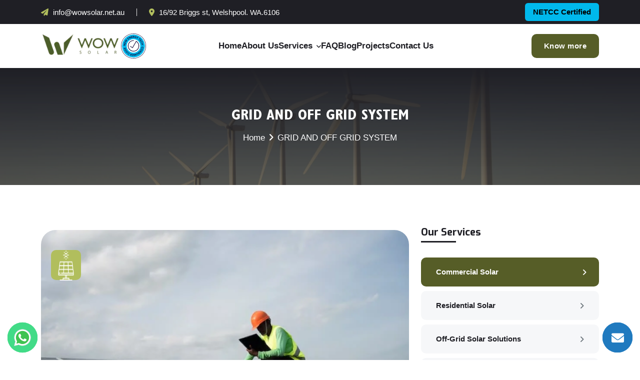

--- FILE ---
content_type: text/html; charset=UTF-8
request_url: https://www.wowsolar.net.au/grid-system.php
body_size: 10169
content:
<!DOCTYPE html>
<html lang="en">

<head>
    <meta charset="UTF-8">
    <meta name="viewport" content="width=device-width, initial-scale=1.0">   
    <meta content="text/html; charset=UTF-8; X-Content-Type-Options=nosniff" http-equiv="Content-Type" />


  
   
     

<title>service | Wow  Solar</title>
<link rel="canonical" href="https://www.wowsolar.net.au/grid-system.php" />



<meta name="description" content="Commercial Solar System Installation Services in Western Australia">
<link rel="shortcut icon" href="assets/images/favicon.png">
<link rel="stylesheet" href="assets/css/font-family.css">
<link rel="stylesheet" href="assets/css/bootstrap.min.css">
<link rel="stylesheet" href="assets/css/owl.carousel.min.css">
<link rel="stylesheet" href="assets/css/all.min.css">
<link rel="stylesheet" href="assets/css/meanmenu.css">
<link rel="stylesheet" href="assets/css/swiper-bundle.min.css">
<link rel="stylesheet" href="assets/css/magnific-popup.css">
<link rel="stylesheet" href="assets/css/animate.css">
<link rel="stylesheet" href="assets/css/nice-select.css">
<link rel="stylesheet" href="assets/css/style.css">
<meta name="google-site-verification" content="5j-w1ndCHnMy36ggpRb43NUym5aAcG2dpxf0NsbUGns" />

<script src="https://www.google.com/recaptcha/api.js" async defer></script>

<!-- Google tag (gtag.js) -->
<script async src="https://www.googletagmanager.com/gtag/js?id=G-FEPB95LNBS"></script>
<script>
    window.dataLayer = window.dataLayer || [];

    function gtag() {
        dataLayer.push(arguments);
    }
    gtag('js', new Date());

    gtag('config', 'G-FEPB95LNBS');
</script>


<style>
    .header-top-wrp .rounded {
        background: #00b8ec !important;
    }

    .logo-detail h5 {
        color: #565d27;
        font-weight: 600;
        font-size: 16px;
        display: inline-block;
        margin-bottom: 2px;
    }

    .logo-detail h2.solar {
        font-size: 33px;
        margin-bottom: 2px;
    }

    .logo-detail figure {
        display: flex;
        justify-content: center;
        align-items: center;
        height: 100%;
    }

    .logo-detail figure img {
        height: 200px;
    }

    img.ntcc {
        height: 100%;
        text-align: center;
        display: flex;
        align-items: center;
        justify-content: center;
        margin-top: 10px;
        width: 100%;
        max-width: 50% !important;
    }

    .brand-grid {
        display: grid;
        grid-template-columns: repeat(5, 1fr);

        gap: 20px;
        justify-items: center;
        align-items: center;
    }

    .brand-grid img {
        width: 100%;
        max-width: 120px;
        height: auto;
        object-fit: contain;
    }

    @media (max-width: 767px) {
        .brand-grid {
            grid-template-columns: repeat(2, 1fr);
            padding: 0 15px;
            margin-top: 20px;
            margin-bottom: 20px;
        }
    }

    .swiper.brand__slider {
        text-align: center;
    }

    .brand__slider .swiper-slide img {
        max-width: 70%;
        width: 100%;
        object-fit: contain;
    }

    .floating_btn {
        position: fixed;
        bottom: 20px;
        left: 20px;
        width: 50px;
        height: 50px;
        display: flex;
        flex-direction: column;
        align-items: center;
        justify-content: center;
        z-index: 1000;
    }

    .floating_btn.callBtn {
        left: auto;
        right: 20px;
    }

    .floating_btn.callBtn .contact_icon {
        animation: pulse 1.5s infinite;
        box-shadow: 0 0 0 0 #207abf;
        background: #207abf;
        -webkit-animation: pulsing2 1.25s infinite cubic-bezier(0.66, 0, 0, 1);
        -moz-animation: pulsing2 1.25s infinite cubic-bezier(0.66, 0, 0, 1);
        -ms-animation: pulsing2 1.25s infinite cubic-bezier(0.66, 0, 0, 1);
        animation: pulsing2 1.25s infinite cubic-bezier(0.66, 0, 0, 1);
        font-size: 25px;
    }

    @keyframes pulsing2 {
        to {
            box-shadow: 0 0 0 25px #207abf17;
        }
    }

    @keyframes pulsing {
        to {
            box-shadow: 0 0 0 25px rgba(232, 76, 61, 0);
        }
    }

    .contact_icon {
        background-color: #42db87;
        color: #fff;
        width: 60px;
        height: 60px;
        font-size: 35px;
        border-radius: 50px;
        text-align: center;
        box-shadow: 2px 2px 3px #999;
        display: flex;
        align-items: center;
        justify-content: center;
        transform: translatey(0px);
        animation: pulse 1.5s infinite;
        box-shadow: 0 0 0 0 #42db87;
        -webkit-animation: pulsing 1.25s infinite cubic-bezier(0.66, 0, 0, 1);
        -moz-animation: pulsing 1.25s infinite cubic-bezier(0.66, 0, 0, 1);
        -ms-animation: pulsing 1.25s infinite cubic-bezier(0.66, 0, 0, 1);
        animation: pulsing 1.25s infinite cubic-bezier(0.66, 0, 0, 1);
        font-weight: normal;
        font-family: sans-serif;
        text-decoration: none !important;
        transition: all 300ms ease-in-out;
    }

    .text_icon {
        margin-top: 8px;
        color: #707070;
        font-size: 13px;
        font-weight: 700;
    }

    .contact_icon svg {
        width: 40px;
    }

    ul.site-map-new {
        margin-bottom: 191px !important;
    }


    @media screen and (max-width: 575px) {
        .contact_icon {
            width: 60px;
            height: 60px;
        }

        .contact_icon svg {
            width: 30px;
        }

        .floating_btn.callBtn .contact_icon {
            font-size: 20px;
        }

    }

    .scroll-up {
        right: 20px;
        bottom: 95px !important;
    }

    /* ul.site-map {
    margin-bottom: 570px !important;
} */

    @media only screen and (max-width:991px) {


        ul.site-map {
            margin-bottom: -7px !important;
        }
    }

    .section-header h1 {
        font-size: 30px;
        font-weight: 500 !important;
        color: #565d27;
    }


    .mean-nav li a {
        color: #fff;
    }

    .owl-dots {
        text-align: center;
        padding-top: 15px;
    }

    .owl-dots button.owl-dot {
        width: 12px;
        height: 12px;
        border-radius: 50%;
        display: inline-block;
        background: #ccc;
        margin: 0 3px;
    }

    .owl-dots button.owl-dot.active {
        background-color: #4c5d2c;
    }

    .owl-dots button.owl-dot:focus {
        outline: none;
    }

    .owl-nav button {
        position: absolute;
        top: 50%;
        transform: translateY(-50%);
        background: rgba(255, 255, 255, 0.38) !important;
    }

    div#blog-slider {
        margin-top: 40px !important;
    }

    .netcc-logo {
        max-width: 65px;
        width: 100%;
    }

    .header__main .logo {
        display: flex;
        align-items: center;
        gap: 5px;
    }

    .header-top {
        padding: 6px 0;
    }

    @media screen and (max-width: 1399px) {
        .header__main .main-menu ul {
            gap: 25px;
        }

        .logo {
            width: 160px;
        }

        .netcc-logo {
            max-width: 50px;
        }
    }

    @media only screen and (max-width:991px) {
        a.primary-hover {
            line-height: 2rem !important;
        }
    }

    @media only screen and (max-width:768px) {
        a.primary-hover {
            line-height: 1.5rem !important;
        }

        a.primary-hover {
            font-size: 16px !important;
        }
    }


    @media only screen and (max-width:425px) {
        .owl-dots button.owl-dot {
            width: 9px !important;
            height: 9px !important;
        }

        .blog-area {
            padding: 26px 0 !important;
        }
    }
</style>
</head>

<body>
    <!-- Top header area start here -->
    <div class="header-top d-none d-lg-block">
        <div class="container">
            <div class="header-top-wrp">
                <ul class="info">
                    <li><i class="fa-solid fa-paper-plane"></i> <a
                            href="mailto:info@wowsolar.net.au">info@wowsolar.net.au</a></li>
                    <li class="bor-left ms-4 ps-4"><i class="fa-solid fa-location-dot"></i> <a
                            href="https://maps.app.goo.gl/JvDFKVhHd6PK5zc17" target="_blank" rel="noopener">
                            16/92 Briggs st, Welshpool. WA.6106
                        </a>
                    </li>
                </ul>
                <div class="linkItem">
                    <a class="d-inline-block bg-white px-3 py-1 fw-bold rounded text-black" href="images/NETCC-certificate.pdf" target="_blank">NETCC Certified</a>
                </div>
                <!-- <ul class="link-info">
                    <li class="bor-right"><a href="#0"><i class="fa-brands fa-facebook-f" aria-label="facebook"></i></a>
                    </li>
                    <li class="bor-right"><a href="#" class="twitter-icon" aria-label="twiteer"><svg
                                xmlns="http://www.w3.org/2000/svg" viewBox="0 0 512 512">
                                <path
                                    d="M389.2 48h70.6L305.6 224.2 487 464H345L233.7 318.6 106.5 464H35.8L200.7 275.5 26.8 48H172.4L272.9 180.9 389.2 48zM364.4 421.8h39.1L151.1 88h-42L364.4 421.8z">
                                </path>
                            </svg></a></li>
                    <li class="bor-right"><a href="#0"><i class="fa-brands fa-linkedin-in" aria-label="linkdin"></i></a>
                    </li>
                    <li><a href="#0"><i class="fa-brands fa-youtube" aria-label="youtube"></i></a></li>
                </ul> -->
            </div>
        </div>
    </div>
    <!-- Top header area end here -->

    <!-- Header area start here -->
    <header class="header-area">
        <div class="container">
            <div class="header__main">
                <a href="https://www.wowsolar.net.au/" class="logo">
                    <img src="assets/images/logo.webp" alt="logo" width="200" height="75">
                    <img class="netcc-logo" src="assets/images/company-icon/netcc.svg" alt="Logo" title="Logo">
                </a>
                <div class="main-menu">
                    <nav>
                        <ul>
                            <li>
                                <a href="https://www.wowsolar.net.au/">Home</a>
                            </li>
                            <li><a href="about-us.php">About Us</a></li>
                            <li>
                                <a href="services.php">Services<i class="fa-solid fa-angle-down"></i></a>
                                <ul class="sub-menu">
                                    <li>

                                        <a href="commercial-solar-western-australia.php">Commercial Solar</a>
                                    </li>
                                    <li>

                                        <a href="residential-solar-system-western-australia.php">Residential Solar</a>
                                    </li>
                                    <li>
                                        <a href="off-grid-solar-system-western-australia.php">Off-grid Solar
                                            Solutions</a>
                                    </li>
                                    <li>
                                        <a href="hybrid-solar-solutions-western-australia.php">Hybrid Solar
                                            Solutions</a>
                                    </li>
                                    <li>
                                        <a href="solar-farm-installation-western-australia.php">Solar farm
                                            Installation</a>
                                    </li>
                                    <li>
                                        <a href="solar-system-installation-western-australia.php">Service and
                                            Maintenance</a>
                                    </li>
                                </ul>
                            </li>
                            <li><a href="faq.php">FAQ</a></li>
                            <li><a href="blog.php">Blog</a></li>
                            <li><a href="projects.php">Projects</a></li>
                            <li><a href="contact-us.php">Contact Us</a></li>
                        </ul>
                    </nav>
                </div>
                <a href="contact-us.php" class="btn-two d-none d-lg-inline-block">Know more</a>
                <div class="bars d-block d-lg-none">
                    <i id="openButton" class="fa-solid fa-bars"></i>
                </div>
            </div>
        </div>
    </header>
    <!-- Header area end here -->

    <!-- Sidebar area start here -->
    <div id="targetElement" class="sidebar-area sidebar__hide">
        <div class="sidebar__overlay"></div>
        <a href="https://www.wowsolar.net.au/" class="logo mb-40">
            <img src="assets/images/logo.webp" alt="logo" width="200" height="75">
        </a>
        <div class="mobile-menu overflow-hidden"></div>
        <ul class="info pt-40">
            <li><i class="rt-icon fa-solid primary-color fa-location-dot"></i><a
                    href="https://maps.app.goo.gl/JvDFKVhHd6PK5zc17" target="_blank" rel="noopener">16/92 Briggs St,
                    Welshpool. WA.6106</a>
            </li>
            <!-- <li class="py-2"><i class="rt-icon fa fa-phone"></i> <a href="tel:0861427371">08614 27371</a>
            </li> -->
            <li><i class="rt-icon fa fa-envelope"></i> <a href="mailto:info@wowsolar.net.au">info@wowsolar.net.au</a>
            </li>
        </ul>
        <div class="social-icon mt-20 d-flex align-item-center">
            <li><a href="#0"><i class="fa-brands fa-facebook-f"></i></a></li>
            <li><a href="#" class="twitter-icon-new"><svg xmlns="http://www.w3.org/2000/svg" viewBox="0 0 512 512"
                        class="twitter-icon-new-model">
                        <path
                            d="M389.2 48h70.6L305.6 224.2 487 464H345L233.7 318.6 106.5 464H35.8L200.7 275.5 26.8 48H172.4L272.9 180.9 389.2 48zM364.4 421.8h39.1L151.1 88h-42L364.4 421.8z">
                        </path>
                    </svg></a></li>
            <li><a href="#0"><i class="fa-brands fa-linkedin-in"></i></a></li>
            <li><a href="#0"><i class="fa-brands fa-instagram"></i></a></li>
        </div>
        <button id="closeButton" class="text-white"><i class="fa-solid fa-xmark"></i></button>
    </div>
    <!-- Sidebar area end here --><section class="page-banner bg-image pt-50 pb-80">
            <div class="container">
                <h3 class="wow fadeInUp text-white" data-wow-duration="1.15s" data-wow-delay=".15s" style="visibility: visible; animation-duration: 1.15s;
                 animation-delay: 0.15s; animation-name: fadeInUp;">GRID AND OFF GRID SYSTEM</h3>
                <div class="breadcrumb-list wow fadeInUp" data-wow-duration="1.30s" data-wow-delay=".30s" style="visibility: visible; animation-duration: 1.3s; animation-delay: 0.3s; animation-name: fadeInUp;">
                    <a href="https://www.wowsolar.net.au/">Home</a><span><i class="fa-regular fa-angle-right mx-2"></i>GRID AND OFF GRID SYSTEM</span>
                </div>
            </div>
        </section>

        <section class = "service-details-area pt-120 pb-120">
            <div class = "container">
            <div class = "row g-4">
        <div class="col-lg-8">
                        <div class="service-details__right-item tab-content">
                            <div class="tab-pane fade show active" id="service1" role="tabpanel" aria-labelledby="service1-tab">
                                <div class="section-header mb-30">
                                   
                                    <h1 class="wow fadeInUp" data-wow-delay="0.30s" style="visibility: visible; animation-delay: 0.3s; 
                                    animation-name: fadeInUp;">GRID AND OFF GRID SYSTEM
                                    </h1>
                                </div>
                                <div class="image service-details__image mb-30">
                                    <img class="radius10" src="assets/images/service/service-details-image1.jpg" alt="image" width="736" height="338">
                                    <div class="image-icon">
                                    <img src="assets/images/icon/solar-panel1.png" alt="icon" width="38" height="60"> 
                                     
                                    </div>
                                </div>
                             
                                <div>
                           <p class ="mt-3">
                           We install photovoltaic solar systems that are connected to the utility grid as well as the PV system that are attached to solar batteries for power backup. A grid connected system will generate electricity from sunlight during the day and pull power from the grid in the night and non-sunny hours.
                            A battery storage system pulls the energy from the solar batteries. It allows you to have energy independence 
                            and go off the grid.
                            </p>

                            <p class ="mt-3">
                            our specialized services provide grid connected and off-grid solar aid with financing option to the clients.
                         We aim to deliver solar systems on a large scale so that people can avail it and save a colossal amount on the
                          annual power bill.
                           </p>

                              <p class =" paragraph mt-3">
                              Going solar with us will not only prove to be economically beneficial but also embracing the best the 
                              market has to provide. Be a part of the energy decarbonisation movement – with <a href="https://aomwebdesigner.in/wowsolar">WOW Solar.</a>

                              </p>
                            </div>

                             <div class ="list">
                            <h4 class ="mt-3">The features this service offers are:</h4>
                           <ul class ="mt-2">  
                             <li>
                           Effective installation procedure with weekly check-ins.
                            </li>
                            <li>
                          Assistance from the technical team to choose the suitable system with the right specifications for your needs.
                          </li>
                           <li>
                           Excellent and reliable customer support service.
                          </li>
                              <li>
                          Qualified workers to do the job accurately.
                                 </li>
                            </ul>
                           </div>

                            </div>
                           
                        </div>
                    </div>

                 
                    <div class="col-lg-4 col-11">
    <div class="service-details__left-item">
        <h4 class="mb-25 left-title">
            Our Services
        </h4>
        <ul class="service-list nav nav-tabs">
            <li class="nav-item"><a class="nav-link active" href="commercial-solar-western-australia.php">Commercial Solar
                    <i class="fa-solid fa-angle-right"></i></a>
            </li>
            <li class="nav-item"><a class="nav-link" href="residential-solar-system-western-australia.php">Residential Solar
                    <i class="fa-solid fa-angle-right"></i></a>
            </li>
            <li class="nav-item"><a class="nav-link" href="off-grid-solar-system-western-australia.php">Off-grid Solar Solutions
                    <i class="fa-solid fa-angle-right"></i></a>
            </li>
            <li class="nav-item"><a class="nav-link" href="hybrid-solar-solutions-western-australia.php">Hybrid Solar Solutions
                    <i class="fa-solid fa-angle-right"></i></a>
            </li>
            <li class="nav-item"><a class="nav-link" href="solar-farm-installation-western-australia.php">Solar farm Installation
                    <i class="fa-solid fa-angle-right"></i></a>
            </li>
            <li class="nav-item"><a class="nav-link" href="solar-system-installation-western-australia.php">Service and Maintenance
                    <i class="fa-solid fa-angle-right"></i></a>
            </li>

        </ul>
    </div>
</div>
  
</div>
</section>

        <footer class="footer-area footer-one secondary-bg">
    <div class="footer__bg">
        <img src="assets/images/bg/shade.webp" alt="image" width="1326" height="513" loading="lazy">
    </div>
    <div class="container">
        <div class="footer__wrp">
            <div class="row g-4">
                <div class="col-md-3 servece-01 wow fadeInUp" data-wow-delay="0.15s">
                    <div class="footer__item">
                        <div class="logo">
                            <a class="d-block" href="https://www.wowsolar.net.au/">
                                <img src="assets/images/logo.webp" alt="logo" width="200" height="75" width="200"
                                    height="75">
                            </a>
                        </div>
                        <p class="mt-30 black-para"> Employ our years of experience, well-defined processes, and
                            customer-first approach to experience a WOW solar installation experience
                        </p>
                        <div class="social-icons mt-30">
                            <a class="active" href="#0"><i class="fa-brands fa-facebook-f"
                                    aria-label="facebook"></i></a>
                            <a href="#" class="twitter-icon-new" aria-label="twiteer"><svg
                                    xmlns="http://www.w3.org/2000/svg" class="twiiter-icon" viewBox="0 0 512 512">
                                    <path
                                        d="M389.2 48h70.6L305.6 224.2 487 464H345L233.7 318.6 106.5 464H35.8L200.7 275.5 26.8 48H172.4L272.9 180.9 389.2 48zM364.4 421.8h39.1L151.1 88h-42L364.4 421.8z">
                                    </path>
                                </svg></a>

                            <a href="#0"><i class="fa-brands fa-instagram" aria-label="instagram"></i></a>
                            <a href="#0"><i class="fa-brands fa-linkedin-in" aria-label="linkdin"></i></a>
                        </div>
                    </div>
                </div>
                <div class="col-md-3 servece-01 wow fadeInUp" data-wow-delay="0.30s">
                    <div class="footer__item service">
                        <h4 class="text-white mb-30">User Links</h4>
                        <ul>
                            <li class="mb-15">
                                <a href="https://www.wowsolar.net.au/">
                                    <i class="fa-solid fa-angle-right"></i> Home
                                </a>
                            </li>
                            <li class="mb-15">
                                <a href="about-us.php">
                                    <i class="fa-solid fa-angle-right"></i> About us
                                </a>
                            </li>
                            <li class="mb-15">
                                <a href="services.php">
                                    <i class="fa-solid fa-angle-right"></i>Services
                                </a>
                            </li>
                            <li class="mb-15">
                                <a href="faq.php">
                                    <i class="fa-solid fa-angle-right"></i> FAQ
                                </a>
                            </li>
                            <li class="mb-15">
                                <a href="blog.php">
                                    <i class="fa-solid fa-angle-right"></i>Blog
                                </a>
                            </li>
                            <li class="mb-15">
                                <a href="contact-us.php">
                                    <i class="fa-solid fa-angle-right"></i>Contact Us
                                </a>
                            </li>
                            <li class="mb-15">
                                <a href="site-map.php">
                                    <i class="fa-solid fa-angle-right"></i>Site Map
                                </a>
                            </li>
                        </ul>
                    </div>
                </div>
                <div class="col-md-3 servece-01 wow fadeInUp" data-wow-delay="0.30s">
                    <div class="footer__item service-new">
                        <h4 class="text-white mb-30">Our Services</h4>
                        <ul>
                            <li class="mb-15">
                                <a href="commercial-solar-western-australia.php">
                                    <i class="fa-solid fa-angle-right"></i>Commercial Solar
                                </a>
                            </li>
                            <li class="mb-15">
                                <a href="residential-solar-system-western-australia.php">
                                    <i class="fa-solid fa-angle-right"></i>Residential Solar
                                </a>
                            </li>

                            <li class="mb-15">
                                <a href="off-grid-solar-system-western-australia.php">
                                    <i class="fa-solid fa-angle-right"></i>Off grid solutions
                                </a>
                            </li>

                            <li class="mb-15">
                                <a href="hybrid-solar-solutions-western-australia.php">
                                    <i class="fa-solid fa-angle-right"></i>Hybrid Solar Solutions
                                </a>
                            </li>

                            <li class="mb-15">
                                <a href="solar-farm-installation-western-australia.php">
                                    <i class="fa-solid fa-angle-right"></i>Solar Farm Installation
                                </a>
                            </li>
                            <li class="mb-15">
                                <a href="solar-system-installation-western-australia.php">
                                    <i class="fa-solid fa-angle-right"></i>Service And maintaince
                                </a>
                            </li>
                        </ul>
                    </div>
                </div>
                <div class="col-md-3 wow fadeInUp" data-wow-delay="0.60s">
                    <div class="footer__item find">
                        <h4 class="text-white mb-30">Find Us On</h4>
                        <ul>
                            <li class="mb-20">
                                <a href="https://maps.app.goo.gl/JvDFKVhHd6PK5zc17" target="_blank" rel="noopener">
                                    <span class="rt-icon fa fa-map-marker"></span>16/92 Briggs st, Welshpool.
                                    WA.6106</a>
                            </li>
                           <li class="mb-20">
                                <a href="tel:0861427371">
                                    <span class="rt-icon fa fa-phone"></span>+61 421940415
                                </a>
                            </li>
                            <li>
                                <a href="mailto:info@wowsolar.net.au">
                                    <span class="rt-icon fa fa-envelope"></span> info@wowsolar.net.au
                                </a>
                            </li>
                        </ul>
                    </div>
                </div>
            </div>
        </div>
    </div>
    <div class="footer__copy-text">
        <div class="container">
            <div class="d-flex copy-text align-items-center justify-content-center text-center">
                <p>Copyright Ⓒ
                    2025 All Right Reserved By <a href="https://www.wowsolar.net.au/">Wow Solar</a>

                    | Designed by : <a title="seo compnay in ahmedabad"
                        href="https://aomwebdesigner.com/seo-company-ahmedabad" target="_blank" rel="noopener">SEO
                        Company in
                        Ahmedabad</a> - <a title="website design compnay in ahmedabad"
                        href="http://www.aomwebdesigner.com/" target="_blank" rel="noopener">Aom Web Designer</a>
                </p>
            </div>
        </div>
    </div>
</footer>


<!-- Footer area end here -->

<!-- Back to top area start here -->
<div class="scroll-up">
    <svg class="scroll-circle svg-content" width="100%" height="100%" viewBox="-1 -1 102 102">
        <path d="M50,1 a49,49 0 0,1 0,98 a49,49 0 0,1 0,-98" />
    </svg>
</div>
<!-- Back to top area end here -->

<!-- ====================== Start Of Whatsapp Button ====================== -->

<div class="floating_btn">
    <a target="_blank" href="https://api.whatsapp.com/send?phone=61485859087">
        <div class="contact_icon">
            <svg xmlns="http://www.w3.org/2000/svg" x="0px" y="0px" width="100" height="100" viewBox="0 0 48 48">
                <path fill="#fff"
                    d="M4.9,43.3l2.7-9.8C5.9,30.6,5,27.3,5,24C5,13.5,13.5,5,24,5c5.1,0,9.8,2,13.4,5.6	C41,14.2,43,18.9,43,24c0,10.5-8.5,19-19,19c0,0,0,0,0,0h0c-3.2,0-6.3-0.8-9.1-2.3L4.9,43.3z">
                </path>
                <path fill="#fff"
                    d="M4.9,43.8c-0.1,0-0.3-0.1-0.4-0.1c-0.1-0.1-0.2-0.3-0.1-0.5L7,33.5c-1.6-2.9-2.5-6.2-2.5-9.6	C4.5,13.2,13.3,4.5,24,4.5c5.2,0,10.1,2,13.8,5.7c3.7,3.7,5.7,8.6,5.7,13.8c0,10.7-8.7,19.5-19.5,19.5c-3.2,0-6.3-0.8-9.1-2.3	L5,43.8C5,43.8,4.9,43.8,4.9,43.8z">
                </path>
                <path fill="#cfd8dc"
                    d="M24,5c5.1,0,9.8,2,13.4,5.6C41,14.2,43,18.9,43,24c0,10.5-8.5,19-19,19h0c-3.2,0-6.3-0.8-9.1-2.3	L4.9,43.3l2.7-9.8C5.9,30.6,5,27.3,5,24C5,13.5,13.5,5,24,5 M24,43L24,43L24,43 M24,43L24,43L24,43 M24,4L24,4C13,4,4,13,4,24	c0,3.4,0.8,6.7,2.5,9.6L3.9,43c-0.1,0.3,0,0.7,0.3,1c0.2,0.2,0.4,0.3,0.7,0.3c0.1,0,0.2,0,0.3,0l9.7-2.5c2.8,1.5,6,2.2,9.2,2.2	c11,0,20-9,20-20c0-5.3-2.1-10.4-5.8-14.1C34.4,6.1,29.4,4,24,4L24,4z">
                </path>
                <path fill="#40c351"
                    d="M35.2,12.8c-3-3-6.9-4.6-11.2-4.6C15.3,8.2,8.2,15.3,8.2,24c0,3,0.8,5.9,2.4,8.4L11,33l-1.6,5.8	l6-1.6l0.6,0.3c2.4,1.4,5.2,2.2,8,2.2h0c8.7,0,15.8-7.1,15.8-15.8C39.8,19.8,38.2,15.8,35.2,12.8z">
                </path>
                <path fill="#fff" fill-rule="evenodd"
                    d="M19.3,16c-0.4-0.8-0.7-0.8-1.1-0.8c-0.3,0-0.6,0-0.9,0	s-0.8,0.1-1.3,0.6c-0.4,0.5-1.7,1.6-1.7,4s1.7,4.6,1.9,4.9s3.3,5.3,8.1,7.2c4,1.6,4.8,1.3,5.7,1.2c0.9-0.1,2.8-1.1,3.2-2.3	c0.4-1.1,0.4-2.1,0.3-2.3c-0.1-0.2-0.4-0.3-0.9-0.6s-2.8-1.4-3.2-1.5c-0.4-0.2-0.8-0.2-1.1,0.2c-0.3,0.5-1.2,1.5-1.5,1.9	c-0.3,0.3-0.6,0.4-1,0.1c-0.5-0.2-2-0.7-3.8-2.4c-1.4-1.3-2.4-2.8-2.6-3.3c-0.3-0.5,0-0.7,0.2-1c0.2-0.2,0.5-0.6,0.7-0.8	c0.2-0.3,0.3-0.5,0.5-0.8c0.2-0.3,0.1-0.6,0-0.8C20.6,19.3,19.7,17,19.3,16z"
                    clip-rule="evenodd"></path>
            </svg>
        </div>
    </a>
</div>

<div class="floating_btn callBtn">
    <a href="mailto:info@wowsolar.net.au">
        <div class="contact_icon">
            <i class="fas fa-envelope"></i>
        </div>
    </a>
</div>

<!-- ====================== End Of Whatsapp Button ====================== -->

<script src="assets/js/jquery-3.7.1.min.js"></script>
<script src="assets/js/bootstrap.min.js" async></script>
<script src="assets/js/owl.carousel.min.js"></script>
<script src="assets/js/jquery.meanmenu.js"></script>
<script src="assets/js/swiper-bundle.min.js" async></script>
<script src="assets/js/jquery.counterup.min.js"></script>
<script src="assets/js/wow.min.js"></script>
<script src="assets/js/magnific-popup.min.js"></script>
<script src="assets/js/nice-select.min.js"></script>
<script src="assets/js/isotope.pkgd.min.js"></script>
<script src="assets/js/jquery.waypoints.js"></script>
<script src="assets/js/script.js"></script>
<script src="assets/js/jquery.magnific-popup.min.js"></script>

<script>

    $(document).ready(function () {
        $('.image-popup-vertical-fit').magnificPopup({
            type: 'image',
            mainClass: 'mfp-with-zoom',
            gallery: {
                enabled: true
            },

            zoom: {
                enabled: true,

                duration: 300, // duration of the effect, in milliseconds
                easing: 'ease-in-out', // CSS transition easing function

                opener: function (openerElement) {

                    return openerElement.is('img') ? openerElement : openerElement.find('img');
                }
            }

        });

    });
</script>

<script>

    $(document).ready(function () {
        $('.image-popup-vertical-fit').magnificPopup({
            type: 'image',
            mainClass: 'mfp-with-zoom',
            gallery: {
                enabled: true
            },

            zoom: {
                enabled: true,

                duration: 300, // duration of the effect, in milliseconds
                easing: 'ease-in-out', // CSS transition easing function

                opener: function (openerElement) {

                    return openerElement.is('img') ? openerElement : openerElement.find('img');
                }
            }

        });

    });
</script>

<script>
    var swiper = new Swiper('.swiper-wrapper', {
        pagination: '.swiper-pagination',
        slidesPerView: 3,
        paginationClickable: true,
        spaceBetween: 30,
        // Navigation arrows
        nextButton: '.swiper-button-next',
        prevButton: '.swiper-button-prev',
    });

</script>

<script>

// </script>

<script>

    $('#service_slider').owlCarousel({
        // loop:true,
        // margin:10,
        // responsiveClass:true,
        // responsive:{
        //     0:{
        //         items:1,
        //         nav:true
        //     },
        //     600:{
        //         items:3,
        //         nav:false
        //     },
        //     1000:{
        //         items:5,
        //         nav:true,
        //         loop:false
        //     }
        // }

        loop: true,
        margin: 20,
        nav: false,
        items: 4,
        dots: false,
        responsive: {
            0: {
                items: 1
            },
            767: {
                items: 2
            },
            991: {
                items: 2
            },
            1199: {
                items: 3
            },
            1280: {
                items: 4
            },
        }
    })
</script>

<script>

    $(document).ready(function () {
        // Swiper: Slider
        new Swiper('.swiper-wrapper', {
            loop: true,
            nextButton: '.swiper-button-next',
            prevButton: '.swiper-button-prev',
            slidesPerView: 3,
            paginationClickable: true,
            spaceBetween: 20,
            breakpoints: {
                1920: {
                    slidesPerView: 3,
                    spaceBetween: 30
                },
                1028: {
                    slidesPerView: 2,
                    spaceBetween: 30
                },
                480: {
                    slidesPerView: 1,
                    spaceBetween: 10
                }
            }
        });
    });

</script>

<script>



    var swiper = new Swiper(".brand__slider", {

        loop: true,

        spaceBetween: 10,

        speed: 300,

        autoplay: {

            delay: 3000,

            disableOnInteraction: false,

        },

        breakpoints: {

            1399: {

                slidesPerView: 6,

            },

            1024: {

                slidesPerView: 5,

            },

            767: {

                slidesPerView: 2,

            },

            575: {

                slidesPerView: 1,

            },

            425: {

                slidesPerView: 2,
            }
    320: {

                slidesPerView: 1,

            },

        },

    });
</script>


<script>
    $('#blog-slider').owlCarousel({

        loop: true,
        margin: 30,
        nav: false,
        items: 3,
        dots: true,
        responsive: {
            0: {
                items: 1
            },
            767: {
                items: 2
            },
            991: {
                items: 2
            },
            1024: {
                items: 3
            },
            1199: {
                items: 3
            },
            1280: {
                items: 3
            },
        }
    })
</script>

<script>

    $(document).ready(function () {
        // Swiper: Slider
        new Swiper('.testimonial__slider', {
            //     loop: true,
            //     // nextButton: '.swiper-button-next',
            //     // prevButton: '.swiper-button-prev',
            //     slidesPerView: 1,
            //     // paginationClickable: true,
            //     spaceBetween: 20,
            //     breakpoints: {
            //         1920: {
            //             slidesPerView: 1,
            //             spaceBetween: 30
            //         },
            //         1028: {
            //             slidesPerView: 2,
            //             spaceBetween: 30
            //         },
            //         480: {
            //             slidesPerView: 1,
            //             spaceBetween: 10
            //         }
            //     }


            loop: "true",

            spaceBetween: 30,

            speed: 300,

            navigation: {

                nextEl: ".testimonial__arry-next",

                prevEl: ".testimonial__arry-prev",

            },
        });
    });

</script>


<script>

    $(document).ready(function () {

        var highestBox = 0;
        $('#testomonial-slider #testomonial-content').each(function () {
            if ($(this).height() > highestBox) {
                highestBox = $(this).height();
            }
        });
        $('#testomonial-slider #testomonial-content').height(highestBox);

    });

    $(document).ready(function () {

        var highestBox = 0;
        $('#blog-slider #blog-title').each(function () {
            if ($(this).height() > highestBox) {
                highestBox = $(this).height();
            }
        });
        $('#blog-slider #blog-title').height(highestBox);

    });



</script>

<script>
    const sidebarToggle = document.querySelectorAll('#openButton');
    const sidebarItem = document.querySelectorAll('.sidebar-area');
    const closeButton = document.querySelectorAll('#closeButton');

    sidebarToggle.addEventListener('click'; function() {
        sidebarItem.classList.remove('sidebar__hide');
    });

    closeButton.addEventListener('click'; function() {
        sidebarItem.classList.add('sidebar__hide');
    });


</script>

</body>


</html>

--- FILE ---
content_type: text/css
request_url: https://www.wowsolar.net.au/assets/css/font-family.css
body_size: 570
content:
@font-face {
    font-family: 'Gill Sans';
    src: url('../../assets/fonts/GillSans-MediumItalic.eot');
    src: url('../../assets/fonts/GillSans-MediumItalic.eot?#iefix') format('embedded-opentype'),
        url('../../assets/fonts/GillSans-MediumItalic.woff2') format('woff2'),
        url('../../assets/fonts/GillSans-MediumItalic.woff') format('woff'),
        url('../../assets/fonts/GillSans-MediumItalic.ttf') format('truetype'),
        url('../../assets/fonts/GillSans-MediumItalic.svg#GillSans-MediumItalic') format('svg');
    font-weight: 500;
    font-style: italic;
    font-display: swap;
}

@font-face {
    font-family: 'Gill Sans';
    src: url('../../assets/fonts/GillSans-HeavyItalic.eot');
    src: url('../../assets/fonts/GillSans-HeavyItalic.eot?#iefix') format('embedded-opentype'),
        url('../../assets/fonts/GillSans-HeavyItalic.woff2') format('woff2'),
        url('../../assets/fonts/GillSans-HeavyItalic.woff') format('woff'),
        url('../../assets/fonts/GillSans-HeavyItalic.ttf') format('truetype'),
        url('../../assets/fonts/GillSans-HeavyItalic.svg#GillSans-HeavyItalic') format('svg');
    font-weight: 900;
    font-style: italic;
    font-display: swap;
}

@font-face {
    font-family: 'Gill Sans';
    src: url('../../assets/fonts/GillSans-Light.eot');
    src: url('../../assets/fonts/GillSans-Light.eot?#iefix') format('embedded-opentype'),
        url('../../assets/fonts/GillSans-Light.woff2') format('woff2'),
        url('../../assets/fonts/GillSans-Light.woff') format('woff'),
        url('../../assets/fonts/GillSans-Light.ttf') format('truetype'),
        url('../../assets/fonts/GillSans-Light.svg#GillSans-Light') format('svg');
    font-weight: 300;
    font-style: normal;
    font-display: swap;
}

@font-face {
    font-family: 'Gill Sans';
    src: url('../../assets/fonts/GillSans-LightItalic.eot');
    src: url('../../assets/fonts/GillSans-LightItalic.eot?#iefix') format('embedded-opentype'),
        url('../../assets/fonts/GillSans-LightItalic.woff2') format('woff2'),
        url('../../assets/fonts/GillSans-LightItalic.woff') format('woff'),
        url('../../assets/fonts/GillSans-LightItalic.ttf') format('truetype'),
        url('../../assets/fonts/GillSans-LightItalic.svg#GillSans-LightItalic') format('svg');
    font-weight: 300;
    font-style: italic;
    font-display: swap;
}

@font-face {
    font-family: 'Gill Sans';
    src: url('../../assets/fonts/GillSans-Italic.eot');
    src: url('../../assets/fonts/GillSans-Italic.eot?#iefix') format('embedded-opentype'),
        url('../../assets/fonts/GillSans-Italic.woff2') format('woff2'),
        url('../../assets/fonts/GillSans-Italic.woff') format('woff'),
        url('../../assets/fonts/GillSans-Italic.ttf') format('truetype'),
        url('../../assets/fonts/GillSans-Italic.svg#GillSans-Italic') format('svg');
    font-weight: normal;
    font-style: italic;
    font-display: swap;
}

@font-face {
    font-family: 'Gill Sans';
    src: url('../../assets/fonts/GillSans-Medium.eot');
    src: url('../../assets/fonts/GillSans-Medium.eot?#iefix') format('embedded-opentype'),
        url('../../assets/fonts/GillSans-Medium.woff2') format('woff2'),
        url('../../assets/fonts/GillSans-Medium.woff') format('woff'),
        url('../../assets/fonts/GillSans-Medium.ttf') format('truetype'),
        url('../../assets/fonts/GillSans-Medium.svg#GillSans-Medium') format('svg');
    font-weight: 500;
    font-style: normal;
    font-display: swap;
}

@font-face {
    font-family: 'Gill Sans';
    src: url('../../assets/fonts/GillSans-Bold.eot');
    src: url('../../assets/fonts/GillSans-Bold.eot?#iefix') format('embedded-opentype'),
        url('../../assets/fonts/GillSans-Bold.woff2') format('woff2'),
        url('../../assets/fonts/GillSans-Bold.woff') format('woff'),
        url('../../assets/fonts/GillSans-Bold.ttf') format('truetype'),
        url('../../assets/fonts/GillSans-Bold.svg#GillSans-Bold') format('svg');
    font-weight: bold;
    font-style: normal;
    font-display: swap;
}

@font-face {
    font-family: 'Gill Sans';
    src: url('../../assets/fonts/GillSans-BoldItalic.eot');
    src: url('../../assets/fonts/GillSans-BoldItalic.eot?#iefix') format('embedded-opentype'),
        url('../../assets/fonts/GillSans-BoldItalic.woff2') format('woff2'),
        url('../../assets/fonts/GillSans-BoldItalic.woff') format('woff'),
        url('../../assets/fonts/GillSans-BoldItalic.ttf') format('truetype'),
        url('../../assets/fonts/GillSans-BoldItalic.svg#GillSans-BoldItalic') format('svg');
    font-weight: bold;
    font-style: italic;
    font-display: swap;
}

@font-face {
    font-family: 'Gill Sans';
    src: url('../../assets/fonts/GillSans-Heavy.eot');
    src: url('../../assets/fonts/GillSans-Heavy.eot?#iefix') format('embedded-opentype'),
        url('../../assets/fonts/GillSans-Heavy.woff2') format('woff2'),
        url('../../assets/fonts/GillSans-Heavy.woff') format('woff'),
        url('../../assets/fonts/GillSans-Heavy.ttf') format('truetype'),
        url('../../assets/fonts/GillSans-Heavy.svg#GillSans-Heavy') format('svg');
    font-weight: 900;
    font-style: normal;
    font-display: swap;
}

@font-face {
    font-family: 'Myriad Pro';
    src: url('../../assets/fonts/MyriadPro-Cond.eot');
    src: url('../../assets/fonts/MyriadPro-Cond.eot?#iefix') format('embedded-opentype'),
        url('../../assets/fonts/MyriadPro-Cond.woff2') format('woff2'),
        url('../../assets/fonts/MyriadPro-Cond.woff') format('woff'),
        url('../../assets/fonts/MyriadPro-Cond.ttf') format('truetype'),
        url('../../assets/fonts/MyriadPro-Cond.svg#MyriadPro-Cond') format('svg');
    font-weight: normal;
    font-style: normal;
    font-display: swap;
}

@font-face {
    font-family: 'Gill Sans';
    src: url('../../assets/fonts/GillSans.eot');
    src: url('../../assets/fonts/GillSans.eot?#iefix') format('embedded-opentype'),
        url('../../assets/fonts/GillSans.woff2') format('woff2'),
        url('../../assets/fonts/GillSans.woff') format('woff'),
        url('../../assets/fonts/GillSans.ttf') format('truetype'),
        url('../../assets/fonts/GillSans.svg#GillSans') format('svg');
    font-weight: normal;
    font-style: normal;
    font-display: swap;
}

@font-face {
    font-family: 'Myriad Pro';
    src: url('../../assets/fonts/MyriadPro-BoldCond.eot');
    src: url('../../assets/fonts/MyriadPro-BoldCond.eot?#iefix') format('embedded-opentype'),
        url('../../assets/fonts/MyriadPro-BoldCond.woff2') format('woff2'),
        url('../../assets/fonts/MyriadPro-BoldCond.woff') format('woff'),
        url('../../assets/fonts/MyriadPro-BoldCond.ttf') format('truetype'),
        url('../../assets/fonts/MyriadPro-BoldCond.svg#MyriadPro-BoldCond') format('svg');
    font-weight: bold;
    font-style: normal;
    font-display: swap;
}

@font-face {
    font-family: 'Myriad Pro';
    src: url('../../assets/fonts/MyriadPro-BoldIt.eot');
    src: url('../../assets/fonts/MyriadPro-BoldIt.eot?#iefix') format('embedded-opentype'),
        url('../../assets/fonts/MyriadPro-BoldIt.woff2') format('woff2'),
        url('../../assets/fonts/MyriadPro-BoldIt.woff') format('woff'),
        url('../../assets/fonts/MyriadPro-BoldIt.ttf') format('truetype'),
        url('../../assets/fonts/MyriadPro-BoldIt.svg#MyriadPro-BoldIt') format('svg');
    font-weight: bold;
    font-style: italic;
    font-display: swap;
}

@font-face {
    font-family: 'Gill Sans';
    src: url('../../assets/fonts/GillSans-CondensedBold.eot');
    src: url('../../assets/fonts/GillSans-CondensedBold.eot?#iefix') format('embedded-opentype'),
        url('../../assets/fonts/GillSans-CondensedBold.woff2') format('woff2'),
        url('../../assets/fonts/GillSans-CondensedBold.woff') format('woff'),
        url('../../assets/fonts/GillSans-CondensedBold.ttf') format('truetype'),
        url('../../assets/fonts/GillSans-CondensedBold.svg#GillSans-CondensedBold') format('svg');
    font-weight: bold;
    font-style: normal;
    font-display: swap;
}

@font-face {
    font-family: 'Myriad Pro';
    src: url('../../assets/fonts/MyriadPro-CondIt.eot');
    src: url('../../assets/fonts/MyriadPro-CondIt.eot?#iefix') format('embedded-opentype'),
        url('../../assets/fonts/MyriadPro-CondIt.woff2') format('woff2'),
        url('../../assets/fonts/MyriadPro-CondIt.woff') format('woff'),
        url('../../assets/fonts/MyriadPro-CondIt.ttf') format('truetype'),
        url('../../assets/fonts/MyriadPro-CondIt.svg#MyriadPro-CondIt') format('svg');
    font-weight: normal;
    font-style: italic;
    font-display: swap;
}

@font-face {
    font-family: 'Myriad Pro';
    src: url('../../assets/fonts/MyriadPro-Bold.eot');
    src: url('../../assets/fonts/MyriadPro-Bold.eot?#iefix') format('embedded-opentype'),
        url('../../assets/fonts/MyriadPro-Bold.woff2') format('woff2'),
        url('../../assets/fonts/MyriadPro-Bold.woff') format('woff'),
        url('../../assets/fonts/MyriadPro-Bold.ttf') format('truetype'),
        url('../../assets/fonts/MyriadPro-Bold.svg#MyriadPro-Bold') format('svg');
    font-weight: bold;
    font-style: normal;
    font-display: swap;
}

@font-face {
    font-family: 'Myriad Pro';
    src: url('../../assets/fonts/MyriadPro-BoldCondIt.eot');
    src: url('../../assets/fonts/MyriadPro-BoldCondIt.eot?#iefix') format('embedded-opentype'),
        url('../../assets/fonts/MyriadPro-BoldCondIt.woff2') format('woff2'),
        url('../../assets/fonts/MyriadPro-BoldCondIt.woff') format('woff'),
        url('../../assets/fonts/MyriadPro-BoldCondIt.ttf') format('truetype'),
        url('../../assets/fonts/MyriadPro-BoldCondIt.svg#MyriadPro-BoldCondIt') format('svg');
    font-weight: bold;
    font-style: italic;
    font-display: swap;
}

@font-face {
    font-family: 'Gill Sans';
    src: url('../../assets/fonts/GillSans-CondensedRegular.eot');
    src: url('../../assets/fonts/GillSans-CondensedRegular.eot?#iefix') format('embedded-opentype'),
        url('../../assets/fonts/GillSans-CondensedRegular.woff2') format('woff2'),
        url('../../assets/fonts/GillSans-CondensedRegular.woff') format('woff'),
        url('../../assets/fonts/GillSans-CondensedRegular.ttf') format('truetype'),
        url('../../assets/fonts/GillSans-CondensedRegular.svg#GillSans-CondensedRegular') format('svg');
    font-weight: normal;
    font-style: normal;
    font-display: swap;
}

@font-face {
    font-family: 'Myriad Pro';
    src: url('../../assets/fonts/MyriadPro-Regular.eot');
    src: url('../../assets/fonts/MyriadPro-Regular.eot?#iefix') format('embedded-opentype'),
        url('../../assets/fonts/MyriadPro-Regular.woff2') format('woff2'),
        url('../../assets/fonts/MyriadPro-Regular.woff') format('woff'),
        url('../../assets/fonts/MyriadPro-Regular.ttf') format('truetype'),
        url('../../assets/fonts/MyriadPro-Regular.svg#MyriadPro-Regular') format('svg');
    font-weight: normal;
    font-style: normal;
    font-display: swap;
}

@font-face {
    font-family: 'Myriad Pro';
    src: url('../../assets/fonts/MyriadPro-SemiboldIt.eot');
    src: url('../../assets/fonts/MyriadPro-SemiboldIt.eot?#iefix') format('embedded-opentype'),
        url('../../assets/fonts/MyriadPro-SemiboldIt.woff2') format('woff2'),
        url('../../assets/fonts/MyriadPro-SemiboldIt.woff') format('woff'),
        url('../../assets/fonts/MyriadPro-SemiboldIt.ttf') format('truetype'),
        url('../../assets/fonts/MyriadPro-SemiboldIt.svg#MyriadPro-SemiboldIt') format('svg');
    font-weight: 600;
    font-style: italic;
    font-display: swap;
}

@font-face {
    font-family: 'Myriad Pro';
    src: url('../../assets/fonts/MyriadPro-Semibold.eot');
    src: url('../../assets/fonts/MyriadPro-Semibold.eot?#iefix') format('embedded-opentype'),
        url('../../assets/fonts/MyriadPro-Semibold.woff2') format('woff2'),
        url('../../assets/fonts/MyriadPro-Semibold.woff') format('woff'),
        url('../../assets/fonts/MyriadPro-Semibold.ttf') format('truetype'),
        url('../../assets/fonts/MyriadPro-Semibold.svg#MyriadPro-Semibold') format('svg');
    font-weight: 600;
    font-style: normal;
    font-display: swap;
}

@font-face {
    font-family: 'Myriad Pro';
    src: url('../../assets/fonts/MyriadPro-Light.eot');
    src: url('../../assets/fonts/MyriadPro-Light.eot?#iefix') format('embedded-opentype'),
        url('../../assets/fonts/MyriadPro-Light.woff2') format('woff2'),
        url('../../assets/fonts/MyriadPro-Light.woff') format('woff'),
        url('../../assets/fonts/MyriadPro-Light.ttf') format('truetype'),
        url('../../assets/fonts/MyriadPro-Light.svg#MyriadPro-Light') format('svg');
    font-weight: 300;
    font-style: normal;
    font-display: swap;
}



--- FILE ---
content_type: text/css
request_url: https://www.wowsolar.net.au/assets/css/meanmenu.css
body_size: 345
content:
a.meanmenu-reveal{display:none}2 - .mean-container .mean-bar{float:left;width:100%;position:relative;background:#0c1923;z-index:999999}3 - .mean-container a.meanmenu-reveal{width:22px;height:22px;padding:13px 13px 11px;position:absolute;top:0;right:0;cursor:pointer;color:#fff;text-decoration:none;text-indent:-9999em;line-height:22px;font-size:1px;display:block;font-family:Arial,Helvetica,sans-serif;font-weight:700}.mean-container .mean-push,.mean-nav .wrapper,4 - .mean-container .mean-nav ul{width:100%;padding:0;margin:0}5 - .mean-container a.meanmenu-reveal span{display:block;background:#fff;height:3px;margin-top:3px}6 - .mean-container .mean-nav{float:left;width:100%;background-color:#0f0f12!important}7 - .mean-container .mean-nav ul{list-style-type:none}8 - .mean-container .mean-nav ul li{position:relative;float:left;width:100%}9 - .mean-container .mean-nav ul li a{display:block;float:left;width:100%;padding:10px 0;margin:0;text-align:left;color:#fff;border-top:1px solid rgba(255,255,255,.25)}10 - .mean-container .mean-nav ul li li a{width:80%;padding:1em 10%;border-top:1px solid rgba(255,255,255,.25);opacity:.75;text-shadow:none!important;visibility:visible}11 - .mean-container .mean-nav ul li.mean-last a{border-bottom:none;margin-bottom:0}12 - .mean-container .mean-nav ul li li li a{width:70%;padding:1em 15%}13 - .mean-container .mean-nav ul li li li li a{width:60%;padding:1em 20%}14 - .mean-container .mean-nav ul li li li li li a{width:50%;padding:1em 25%}15 - .mean-container .mean-nav ul li a.mean-expand{width:30px;height:15px;line-height:14px;text-align:center;position:absolute;right:0;top:7px;z-index:2;font-weight:700;background-color:var(--primary-color);border-radius:10px}16 - .mean-container .mean-push{float:left;clear:both}.mean-container .mean-bar *,17 - .mean-container .mean-bar{-webkit-box-sizing:content-box;-moz-box-sizing:content-box;box-sizing:content-box}18 - .mean-remove{display:none!important}

--- FILE ---
content_type: text/css
request_url: https://www.wowsolar.net.au/assets/css/style.css
body_size: 13679
content:
@import url(https://fonts.googleapis.com/css2?family=Exo:ital,wght@0,100;0,200;0,300;0,400;0,500;0,600;0,700;0,800;0,900;1,100;1,200;1,300;1,400;1,500;1,600;1,700;1,800;1,900&amp;family=Inter:wght@100;200;300;400;500;600;700;800;900&amp;display=swap);*,body,h1,h2,h3,h4,h5,h6{margin:0;padding:0}a,span{display:inline-block}a,a:hover,h1,h2,h3,h4,h5,h6{color:var(--heading-color)}*,body,p,ul{padding:0}#loading,body{background-color:var(--white)}.section-header h5,.section-header2 h5{text-transform:uppercase;border-bottom:1px solid var(--primary-color);padding-bottom:5px}.bor-bottom,.header__main .main-menu ul li .sub-menu li:not(:last-child){border-bottom:1px solid var(--border)}.footer__item .logo a img,.logoone{filter:brightness(0) invert(1)}.mfp-container:before,.mfp-content,img,svg{vertical-align:middle}.mfp-close,a,ul{text-decoration:none}:root{--exo:"Exo",sans-serif;--inter:"Inter",sans-serif;--primary-color:#B1BE5D;--primary-10:rgba(73, 169, 61, 0.1);--secondary-color:#1f1f25;--sub-bg:#f6f7f9;--black-sub:#2a2a30;--heading-color:#1f1f25;--paragraph:#6e777d;--span:#6e777d;--border:#e9e9e9;--white:#ffffff;--black:#1f1f25;--border-1px:1px solid #e9e9e9;--border-2px:2px solid #e9e9e9;--transition:all 0.4s ease-in-out;--shadow:0px 0px 60px 0px #0000000d}.pegi a,.transition,a{transition:var(--transition)}*{-webkit-box-sizing:border-box;box-sizing:border-box;outline:0}body{font-family:'Myriad Pro' 'Gill Sans'!important;color:var(--paragraph);line-height:28px;font-weight:400;font-size:15px;overflow-x:hidden;font-display:swap}h1,h2,h3,h4,h5,h6{font-family:var(--exo)}.section-header h5,.tag-line-content,p{font-family:'Myriad Pro'}h1{line-height:90px}.image.service-details__image.mb-30{height:300px!important}.service-details__image{width:100%;height:300px!important}h2{font-size:48px;font-weight:700;line-height:62px}h3{font-size:26px;font-weight:700;line-height:36px}h4{font-size:20px;font-weight:700;line-height:30px}h5,h6{font-weight:600}h5{font-size:15px;line-height:26px}h6{font-size:17px}p{margin:0 0 15px;line-height:28px;font-size:16px;font-weight:400}.new{margin-top:4px}span{color:var(--span)}ul{margin:0}li{list-style:none}button{border:none;background-color:transparent}.blog-details__left-item .post-comment .post-comment-form form textarea,.subscribe__item form textarea,input{border:none;outline:0}::selection{color:var(--white);background-color:var(--primary-color)}.mt-5{margin-top:5px}.mt-10,.mt-25{margin-top:10px}.mt-15{margin-top:15px}.mt-20,.section-header p{margin-top:20px}.mt-30{margin-top:30px}.faq-two-area,.mt-35{margin-top:35px}.mt-40{margin-top:40px}.mt-45{margin-top:45px}.mt-50{margin-top:50px}.mt-55{margin-top:55px}.mt-60,.video-area{margin-top:60px}.mt-65{margin-top:65px}#about_sec,.mt-70{margin-top:70px}.mt-75{margin-top:75px}.mt-80{margin-top:80px}.mt-85{margin-top:85px}.mt-90{margin-top:90px}.mt-95{margin-top:95px}.mt-100{margin-top:100px}.mt-105{margin-top:105px}.mt-110{margin-top:110px}.mt-115{margin-top:115px}.mt-120{margin-top:120px}.mt-125{margin-top:125px}.mt-130{margin-top:130px}.mt-135{margin-top:135px}.mt-140{margin-top:140px}.mt-145{margin-top:145px}.mt-150{margin-top:150px}.mt-155{margin-top:155px}.mt-160{margin-top:160px}.mt-165{margin-top:165px}.mt-170{margin-top:170px}.mt-175{margin-top:175px}.mt-180{margin-top:180px}.mt-185{margin-top:185px}.mt-190{margin-top:190px}.mt-195{margin-top:195px}.mt-200{margin-top:200px}.mb-5{margin-bottom:5px}.about__content ul li:not(:last-child),.mb-10,.page-banner h2{margin-bottom:10px}.mb-15,.mb-30{margin-bottom:15px}.mb-20{margin-bottom:17px}.mb-25{margin-bottom:25px}.mb-35{margin-bottom:35px}.mb-40{margin-bottom:40px}.mb-45{margin-bottom:45px}.mb-50{margin-bottom:50px}.mb-55{margin-bottom:55px}.mb-60{margin-bottom:60px}.mb-65{margin-bottom:65px}.mb-70{margin-bottom:70px}.mb-75{margin-bottom:75px}.mb-80{margin-bottom:80px}.mb-85{margin-bottom:85px}.mb-90{margin-bottom:90px}.mb-95{margin-bottom:95px}.mb-100{margin-bottom:100px}.mb-105{margin-bottom:105px}.mb-110{margin-bottom:110px}.mb-115{margin-bottom:115px}.mb-120{margin-bottom:120px}.mb-125{margin-bottom:125px}.mb-130{margin-bottom:130px}.mb-135{margin-bottom:135px}.mb-140{margin-bottom:140px}.mb-145{margin-bottom:145px}.mb-150{margin-bottom:150px}.mb-155{margin-bottom:155px}.mb-160{margin-bottom:160px}.mb-165{margin-bottom:165px}.mb-170{margin-bottom:170px}.mb-175{margin-bottom:175px}.mb-180{margin-bottom:180px}.mb-185{margin-bottom:185px}.mb-190{margin-bottom:190px}.mb-195{margin-bottom:195px}.mb-200{margin-bottom:200px}.ml-5{margin-left:5px}.ml-10{margin-left:10px}.ml-15{margin-left:15px}.ml-20{margin-left:20px}.mfp-arrow-left:before,.ml-25{margin-left:25px}.ml-30{margin-left:30px}.ml-35{margin-left:35px}.ml-40{margin-left:40px}.ml-45{margin-left:45px}.ml-50{margin-left:50px}.ml-55{margin-left:55px}.ml-60{margin-left:60px}.ml-65{margin-left:65px}.ml-70{margin-left:70px}.ml-75{margin-left:75px}.ml-80{margin-left:80px}.ml-85{margin-left:85px}.ml-90{margin-left:90px}.ml-95{margin-left:95px}.ml-100{margin-left:100px}.ml-105{margin-left:105px}.ml-110{margin-left:110px}.ml-115{margin-left:115px}.ml-120{margin-left:120px}.ml-125{margin-left:125px}.ml-130{margin-left:130px}.ml-135{margin-left:135px}.ml-140{margin-left:140px}.ml-145{margin-left:145px}.ml-150{margin-left:150px}.ml-155{margin-left:155px}.ml-160{margin-left:160px}.ml-165{margin-left:165px}.ml-170{margin-left:170px}.ml-175{margin-left:175px}.ml-180{margin-left:180px}.ml-185{margin-left:185px}.ml-190{margin-left:190px}.ml-195{margin-left:195px}.ml-200{margin-left:200px}.mr-5{margin-right:5px}.about__content ul li i,.mr-10{margin-right:10px}.mr-15{margin-right:15px}.mr-20{margin-right:20px}.mr-25{margin-right:25px}.mr-30{margin-right:30px}.mr-35{margin-right:35px}.mr-40{margin-right:40px}.mr-45{margin-right:45px}.mr-50{margin-right:50px}.mr-55{margin-right:55px}.mr-60{margin-right:60px}.mr-65{margin-right:65px}.mr-70{margin-right:70px}.mr-75{margin-right:75px}.mr-80{margin-right:80px}.mr-85{margin-right:85px}.mr-90{margin-right:90px}.mr-95{margin-right:95px}.mr-100{margin-right:100px}.mr-105{margin-right:105px}.mr-110{margin-right:110px}.mr-115{margin-right:115px}.mr-120{margin-right:120px}.mr-125{margin-right:125px}.mr-130{margin-right:130px}.mr-135{margin-right:135px}.mr-140{margin-right:140px}.mr-145{margin-right:145px}.mr-150{margin-right:150px}.mr-155{margin-right:155px}.mr-160{margin-right:160px}.mr-165{margin-right:165px}.mr-170{margin-right:170px}.mr-175{margin-right:175px}.mr-180{margin-right:180px}.mr-185{margin-right:185px}.mr-190{margin-right:190px}.mr-195{margin-right:195px}.mr-200{margin-right:200px}.pt-5{padding-top:5px}.pt-10{padding-top:10px}.pt-15{padding-top:15px}.pt-120,.pt-20,.testimonial__content{padding-top:20px}.pt-25{padding-top:25px}.pt-30{padding-top:30px}.pt-35{padding-top:35px}.pt-40,.tagline-wrap{padding-top:40px}.pt-45{padding-top:45px}.pt-50{padding-top:50px}.pt-55{padding-top:55px}.pt-60{padding-top:60px}.pt-65{padding-top:65px}.pt-70{padding-top:70px}.pt-75{padding-top:75px}.pt-80{padding-top:80px}.pt-85{padding-top:85px}.pt-90{padding-top:90px}.pt-95{padding-top:95px}.pt-100{padding-top:100px}.pt-105{padding-top:105px}.pt-110{padding-top:110px}.pt-115{padding-top:115px}.pt-125{padding-top:125px}.pt-130{padding-top:130px}.pt-135{padding-top:135px}.pt-140{padding-top:140px}.pt-145{padding-top:145px}.pt-150{padding-top:150px}.pt-155{padding-top:155px}.pt-160{padding-top:160px}.pt-165{padding-top:165px}.pt-170{padding-top:170px}.pt-175{padding-top:175px}.pt-180{padding-top:180px}.pt-185{padding-top:185px}.pt-190{padding-top:190px}.pt-195{padding-top:195px}.pt-200{padding-top:200px}.pb-5{padding-bottom:5px}.pb-10{padding-bottom:10px}.pb-15{padding-bottom:15px}.pb-20{padding-bottom:20px}.pb-25{padding-bottom:25px}.pb-30{padding-bottom:30px}.pb-35{padding-bottom:35px}.pb-120,.pb-40{padding-bottom:40px}.pb-45{padding-bottom:45px}.about-area,.pb-50{padding-bottom:50px}.pb-55{padding-bottom:55px}.pb-60{padding-bottom:60px}.pb-65{padding-bottom:65px}.pb-70{padding-bottom:70px}.pb-75{padding-bottom:75px}.pb-80{padding-bottom:80px}.pb-85{padding-bottom:85px}.pb-90{padding-bottom:90px}.pb-95{padding-bottom:95px}.pb-100{padding-bottom:100px}.pb-105{padding-bottom:105px}.pb-110{padding-bottom:110px}.pb-115{padding-bottom:115px}.pb-125{padding-bottom:125px}.pb-130{padding-bottom:130px}.pb-135{padding-bottom:135px}.pb-140{padding-bottom:140px}.pb-145{padding-bottom:145px}.pb-150{padding-bottom:150px}.pb-155{padding-bottom:155px}.pb-160{padding-bottom:160px}.pb-165{padding-bottom:165px}.pb-170{padding-bottom:170px}.pb-175{padding-bottom:175px}.pb-180{padding-bottom:180px}.pb-185{padding-bottom:185px}.pb-190{padding-bottom:190px}.pb-195{padding-bottom:195px}.pb-200{padding-bottom:200px}.footer__item.service ul li a:hover,.pl-5{padding-left:5px}.pl-10{padding-left:10px}.pl-15{padding-left:15px}.pl-20{padding-left:20px}.pl-25{padding-left:25px}.pl-30{padding-left:30px}.pl-35{padding-left:35px}.pl-40{padding-left:40px}.pl-45{padding-left:45px}.pl-50{padding-left:50px}.pl-55{padding-left:55px}.pl-60{padding-left:60px}.pl-65{padding-left:65px}.pl-70{padding-left:70px}.pl-75{padding-left:75px}.choose__item,.pl-80{padding-left:80px}.pl-85{padding-left:85px}.pl-90{padding-left:90px}.pl-95{padding-left:95px}.pl-100{padding-left:100px}.pl-105{padding-left:105px}.pl-110{padding-left:110px}.pl-115{padding-left:115px}.pl-120{padding-left:120px}.pl-125{padding-left:125px}.pl-130{padding-left:130px}.pl-135{padding-left:135px}.pl-140{padding-left:140px}.pl-145{padding-left:145px}.pl-150{padding-left:150px}.pl-155{padding-left:155px}.pl-160{padding-left:160px}.pl-165{padding-left:165px}.pl-170{padding-left:170px}.pl-175{padding-left:175px}.pl-180{padding-left:180px}.pl-185{padding-left:185px}.pl-190{padding-left:190px}.pl-195{padding-left:195px}.pl-200{padding-left:200px}.pr-5{padding-right:5px}.pr-10{padding-right:10px}.pr-15{padding-right:15px}.pr-20{padding-right:20px}.pr-25{padding-right:25px}.pr-30{padding-right:30px}.pr-35{padding-right:35px}.pr-40{padding-right:40px}.pr-45{padding-right:45px}.pr-50{padding-right:50px}.pr-55{padding-right:55px}.pr-60{padding-right:60px}.pr-65{padding-right:65px}.pr-70{padding-right:70px}.pr-75{padding-right:75px}.pr-80{padding-right:80px}.pr-85{padding-right:85px}.pr-90{padding-right:90px}.pr-95{padding-right:95px}.pr-100{padding-right:100px}.pr-105{padding-right:105px}.pr-110{padding-right:110px}.pr-115{padding-right:115px}.pr-120{padding-right:120px}.pr-125{padding-right:125px}.pr-130{padding-right:130px}.pr-135{padding-right:135px}.pr-140{padding-right:140px}.pr-145{padding-right:145px}.pr-150{padding-right:150px}.pr-155{padding-right:155px}.pr-160{padding-right:160px}.pr-165{padding-right:165px}.pr-170{padding-right:170px}.pr-175{padding-right:175px}.pr-180{padding-right:180px}.pr-185{padding-right:185px}.pr-190{padding-right:190px}.pr-195{padding-right:195px}.pr-200{padding-right:200px}.bor{border:1px solid var(--border)}.bor-top{border-top:1px solid var(--border)}.bor-left{border-left:1px solid var(--border)}.bor-right{border-right:1px solid var(--border)}.border-none{border:none!important}.text-justify{text-align:justify}.btn-one:hover,.btn-three:hover,.btn-two:hover,.header-top .header-top-wrp .info a:hover,.header-top .header-top-wrp .link-info li a:hover,.more-btn i,.primary-color,.star i{color:var(--primary-color)}.primary-hover:hover{color:var(--primary-color)!important}.dot .swiper-pagination-bullet.swiper-pagination-bullet-active::before,.primary-bg{background-color:var(--primary-color)}.secondary-color{color:var(--secondary-color)}.secondary-bg{background-color:var(--secondary-color)}.sub-bg{background-color:var(--sub-bg)}.black-sub{background-color:var(--black-sub)}.black-para{color:var(--white);opacity:.6}.sm-font{font-size:14px}.bg-image{background-position:center;background-repeat:no-repeat;background-size:cover}.radius10{border-radius:29px;margin-top:10px}.banner-area,.overlay,.team__image{position:relative}.banner-area::before,.overlay::before,.team__image::before{content:"";position:absolute;top:0;left:0;right:0;bottom:0}.nice-select{width:100%;border-radius:10px;height:50px;line-height:50px}.arry-next,.arry-prev,.pegi a{width:60px;height:60px;line-height:60px}.dot .swiper-pagination-bullet.swiper-pagination-bullet-active,.nice-select:focus{border:1px solid var(--primary-color)}.nice-select .list{width:100%}.blog-details__left-item .post-comment .post-comment-form .form-check,.pegi{display:flex;align-items:center;flex-wrap:wrap;gap:10px}.pegi a{text-align:center;border-radius:50%;background-color:var(--primary-10);color:var(--heading-color);font-weight:700}.image img{width:100%;height:100%!important}.active.arry-next,.arry-next:hover,.arry-prev.active,.arry-prev:hover,.pegi a.active,.pegi a:hover{background-color:var(--primary-color);color:var(--white)}.pegi a:hover i{color:var(--white)!important}#loading{height:100%;width:100%;position:fixed;z-index:9999999;margin-top:0;top:0}#loading #loading-center{width:100%;height:100%;position:relative}#loading #loading-center-absolute{position:absolute;left:50%;top:50%;width:25%;transform:translate(-50%,-50%)}#loading .loading-icon .loading-logo{width:150px;height:150px}@media only screen and (min-width:1200px) and (max-width:1399px){#loading #loading-center-absolute{width:40%}}@media only screen and (min-width:992px) and (max-width:1199px){#loading #loading-center-absolute{width:40%}}@media only screen and (min-width:768px) and (max-width:991px){#loading #loading-center-absolute{width:45%}}@media only screen and (min-width:576px) and (max-width:767px){#loading #loading-center-absolute{width:50%}}@media only screen and(max-width:767px){.sticky-left-container{display:none!important}}.more-btn,.video-btn{display:inline-block}.btn-one,.btn-three,.btn-two{padding:19px 30px;border-radius:10px;font-size:15px;font-weight:700;color:var(--white);background-color:var(--primary-color);display:inline-block;position:relative;letter-spacing:.5px;z-index:3;overflow:hidden}.header-top .header-top-wrp .link-info,.video-btn{z-index:2;position:relative}.btn-one::before,.btn-three::before,.btn-two::before{content:"";position:absolute;height:400px;width:430px;top:50%;left:50%;background:var(--white);border-radius:50%;transform:translateY(-50%) translateX(-50%) scale(0);transition:.4s ease-out;z-index:-1}.arry-next,.arry-prev,.more-btn::after{transition:var(--transition);transition:var(--transition)}.btn-one:hover::before,.btn-three:hover::before,.btn-two:hover::before{transform:translateY(-50%) translateX(-50%) scale(1)}.btn-two::before{background:var(--black)}.btn-three:hover,.btn-two:hover,.header-top .header-top-wrp .info,.header-top .header-top-wrp .info span,.sidebar-area .info li a,.sidebar-area p{color:var(--white)}.btn-three{color:var(--black);border:var(--border-1px);background-color:transparent}.arry-next,.arry-prev,.scroll-up::after{color:var(--primary-color);text-align:center}.btn-three::before{background:var(--primary-color)}.more-btn{position:relative;font-size:15px;font-weight:600;letter-spacing:.5px}.more-btn::after{position:absolute;content:"";width:0%;height:1px;background-color:var(--primary-color);left:0;bottom:0}.more-btn:hover::after{width:78%}.arry-next,.arry-prev{border-radius:50%;background-color:rgba(73,169,61,.1)}.header-top,.sidebar-area{background-color:var(--heading-color);overflow:hidden}.dot .swiper-pagination-bullet{width:20px;height:20px;border-radius:50%;transition:.6s;background-color:transparent;opacity:1;position:relative;border:1px solid transparent}.dot .swiper-pagination-bullet::before,.video-btn a{border-radius:50%;background-color:var(--primary-color)}.dot .swiper-pagination-bullet::before{position:absolute;content:"";top:5px;left:5px;width:8px;height:8px;transition:.6s}.video-btn{text-align:center}.video-btn a{position:relative;color:var(--white);font-size:28px;z-index:1;width:90px;height:90px;line-height:90px;display:block;transition:.4s}.video-pulse::after,.video-pulse::before{position:absolute;content:"";width:100%;height:100%;border:1px solid var(--primary-color);opacity:.7;left:0;top:0;border-radius:50%;-webkit-animation-duration:2.5s;animation-duration:2.5s;-webkit-animation-timing-function:linear;animation-timing-function:linear;-webkit-animation-name:video-animation;animation-name:video-animation;-webkit-animation-iteration-count:infinite;animation-iteration-count:infinite}.scroll-up,.scroll-up::after{height:50px;width:50px;transition:var(--transition);display:block;cursor:pointer}.header__main .main-menu ul li:hover .sub-menu,.scroll-up.active-scroll{opacity:1;visibility:visible;transform:translateY(0)}.video-pulse::before{-webkit-animation-delay:1s;animation-delay:1s}.scroll-up{border-radius:50px;box-shadow:inset 0 0 0 2px var(--border);z-index:99;opacity:0;visibility:hidden;transform:translateY(15px);position:fixed;right:25px;bottom:35px}.scroll-up::after{position:absolute;font-family:"Font Awesome 6 Pro";content:"\f30c";line-height:50px;font-weight:700;font-size:18px;left:0;top:0;z-index:1}.scroll-up svg path{fill:none}.scroll-up svg.scroll-circle path{stroke:var(--primary-color);stroke-width:4px;box-sizing:border-box;transition:var(--transition)}.logo{width:200px;display:block}.logo img{width:100%;height:auto!important}.header-top{padding:16px 0}.header-top .header-top-wrp{display:flex;justify-content:space-between;align-items:center}.header-top .header-top-wrp .info a{transition:var(--transition);color:var(--white);font-size:15px}.header-top .header-top-wrp .info i{color:var(--primary-color);padding-right:5px}.header-top .header-top-wrp .info li,.header-top .header-top-wrp .link-info li{float:left;line-height:0}.header-top .header-top-wrp .link-info li a{width:40px;color:var(--white);text-align:center}.header-area.menu-fixed{position:fixed;width:100%;top:0;background-color:var(--white);z-index:999;box-shadow:var(--shadow)}.header__main{display:flex;flex-wrap:wrap;align-items:center;justify-content:space-between}.header__main .main-menu ul{display:flex;align-items:center;gap:40px}.gallery__image,.header__main .main-menu ul li,.service-details__left-item .left-title,.service-two,.video__image{position:relative}.header__main .main-menu ul li a{font-weight:600;padding:30px 0;font-size:17px}.header__main .main-menu ul li a i{font-size:12px;transition:var(--transition);margin-left:8px}.header__main .main-menu ul li .sub-menu{position:absolute;left:0;top:80px;z-index:99;flex-direction:column;gap:0;width:250px;border:var(--border-1px);box-shadow:var(--shadow);background-color:var(--white);border-radius:10px;transition:var(--transition);opacity:0;visibility:hidden;transform:translateY(10px)}.header__main .main-menu ul li .sub-menu li{width:100%}.header__main .main-menu ul li .sub-menu li a{display:block;padding:12px 20px;color:var(--heading-color)!important}.header__main .main-menu ul li .sub-menu li a:hover{padding-left:25px;color:var(--primary-color)!important}.header__main .main-menu ul li:hover:hover a{color:var(--primary-color)}.header__main .main-menu ul li:hover:hover i{transform:rotate(-180deg);color:var(--primary-color)}.header__main .bars i{font-size:18px;cursor:pointer;display:inline-block;color:var(--paragraph);padding:10px;border-radius:10px;border:var(--border-1px)}.sidebar-area .social-icon a,.sidebar-area button{width:40px;height:40px;line-height:40px;border-radius:50%;transition:var(--transition);text-align:center}.sidebar-area{position:fixed;top:0;right:0;width:400px;height:100%;padding:30px 40px 40px;z-index:9999;transition:var(--transition);overflow-y:auto}.sidebar-area .info{border-top:1px solid rgba(255,255,255,.25)}.sidebar-area .info li{font-size:15px}.sidebar-area .info li i{margin-right:8px}.sidebar-area .sidebar__overlay{position:fixed;right:0;top:0;background-color:rgba(0,0,0,.5);width:100%;height:100%;z-index:-1}.sidebar-area button{position:absolute;right:40px;top:40px;font-size:20px;background-color:var(--primary-color)}.sidebar-area button:hover{transform:rotate(90deg)}.sidebar-area .social-icon a{border:1px solid rgba(255,255,255,.25);color:var(--primary-color);margin-right:10px}.sidebar-area .social-icon a:hover{background-color:var(--primary-color);color:var(--heading-color);border:1px solid var(--primary-color)}.sidebar-area.sidebar__hide{visibility:hidden;opacity:0;right:-30px}.mfp-hide,.mobile-menu .meanmenu-reveal{display:none!important}.mobile-menu.mean-container .mean-nav>ul{width:100%;display:block!important}.accordion .accordion-button::after,.banner-two-area::before,.mfp-align-top .mfp-container:before,.mfp-loading.mfp-figure,.mfp-s-error .mfp-content,.mfp-s-ready .mfp-preloader,.mobile-menu ul li a i{display:none}.banner-area{padding-top:170px;padding-bottom:230px;position:relative;overflow:hidden}.banner-area::before{background:linear-gradient(94.58deg,#1f1f25 .34%,rgb(31 31 37 / 9%) 98.11%)}.banner__right,.introduction__shape{position:absolute;right:0;bottom:0}.banner__content{position:relative;max-width:60%}.banner__content h1,.page-banner a,.page-banner h2,.page-banner span{color:var(--white)}.banner__content p{color:var(--white);margin-top:20px}.banner-two-area{padding:150px 0;overflow:hidden}.banner-two__shape{position:absolute;left:0;bottom:0}.banner-two__content{margin-left:10%;position:relative;max-width:580px}.banner-two__content h1{color:var(--heading-color);font-size:60px;line-height:80px}@media (max-width:767px){.banner-two__content h1,h1{font-size:40px;line-height:50px}h2{font-size:30px;line-height:40px}.pt-120{padding-top:60px}}@media (max-width:450px){.btn-one,.btn-three,.btn-two{padding:8px 16px;font-size:14px}.banner-two__content h1{font-size:30px;line-height:40px}}.banner-two__content p{color:var(--paragraph);margin-top:20px}.about__content ul li i,.blog-details__left-item .post-comment .post-comment-form h5,.page-banner a:hover,.section-header h5,.section-header2 h5,.subscribe__item h5{color:var(--primary-color)}.page-banner{background-image:linear-gradient(180deg,#1f1f25 0,rgba(58,58,58,.76) 100%),url(../images/banner/page-banner.jpg);text-transform:capitalize;text-align:center}.section-header h5{display:inline-block;margin-bottom:20px}.section-header2 h5{display:inline-block;margin-bottom:5px}.blog__content ul,.service__item p{border-bottom:var(--border-1px)}.section-header h2{text-transform:capitalize;font-size:35px;line-height:normal}.accordion .accordion-item{border:var(--border-1px);margin-bottom:30px}.accordion .accordion-button::before,.service__icon,.service__item{border-radius:10px;transition:var(--transition)}.accordion .accordion-item h2 button{font-size:15px;line-height:28px;font-weight:700;box-shadow:none;border-radius:0!important;padding:20px 30px}.accordion .accordion-item .accordion-body{padding:0 30px 20px}.accordion .accordion-button,.accordion .accordion-button.collapsed{background-color:transparent;color:var(--heading-color)}.accordion .accordion-button::before{position:absolute;content:"\f068";font-family:"Font Awesome 6 Pro";font-weight:700;top:20px;right:25px;font-size:15px;width:30px;height:30px;line-height:30px;color:var(--white);background-color:var(--primary-color);text-align:center}.accordion .accordion-button.collapsed::before{content:"+";background-color:var(--sub-bg);color:var(--primary-color)}.service__wrp{margin-top:-112px}.service__icon{width:80px;height:80px;line-height:80px;text-align:center;background-color:var(--primary-color);position:absolute;right:40px;top:-25px}.service__item{position:relative;background-color:var(--black-sub);box-shadow:var(--shadow);padding:40px;border:1px solid transparent}.service__item svg{fill:#000!important;width:100px}.blog-details__left-item .post-comment .post-comment-form form input:focus,.blog-details__left-item .post-comment .post-comment-form form textarea:focus,.service__item:hover,.subscribe__item form input:focus,.subscribe__item form textarea:focus{border:1px solid var(--primary-color)}.service-details__image{position:relative;margin-bottom:30px}.service-details__image .image-icon{width:60px;height:60px;line-height:60px;text-align:center;border-radius:10px;transition:var(--transition);background-color:var(--primary-color);position:absolute;left:20px;top:50px}.choose__content .choose-info li .icon,.service-two__item .icon{width:100px;height:100px;text-align:center;transition:var(--transition)}.service-details__left-item .info{padding:60px 40px;border-radius:10px;box-shadow:var(--shadow)}.service-details__left-item .info .call-icon{width:55px;height:55px;line-height:55px;text-align:center;border-radius:50%;transition:var(--transition);color:var(--white);background-color:var(--primary-color);margin-bottom:10px}.service-details__left-item .info span{color:var(--heading-color);font-size:16px;font-weight:500;display:inline-block;margin-bottom:5px}.service-details__left-item .left-title::after{position:absolute;content:"";width:70px;height:3px;background-color:var(--heading-color);left:0;bottom:-5px}.service-details__left-item .service-list,.sticky-left li:nth-child(3){border:none}.service-details__left-item .service-list li{margin-top:10px;width:100%}.service-details__left-item .service-list li a{padding:15px 30px;color:var(--heading-color);background-color:var(--sub-bg);border-radius:10px;font-weight:600;display:block;border:none;text-transform:capitalize}.service-details__left-item .service-list li a i{float:right;line-height:30px;color:var(--paragraph);transition:var(--transition)}.service-details__left-item .service-list li a:hover{color:var(--white);background-color:var(--primary-color)}.service-details__left-item .service-list li a:hover i{color:var(--white);margin-right:-5px}.service-details__left-item .service-list li a.active{color:var(--white);background-color:#565d27!important}.service-details__left-item .service-list li a.active i{color:var(--white);margin-right:-5px}.blog-details__left-item .post-comment .service-details__right-item .post-comment-form h4 span,.service-details__right-item .blog-details__left-item .post-comment .post-comment-form h4 span,.service-details__right-item .subscribe__item h4 span{font-size:15px;cursor:pointer}.service-details__right-item .abmin .content::before{position:absolute;content:"";width:30px;height:30px;background-color:var(--white);border-left:1px solid var(--border);border-bottom:1px solid var(--border);transform:rotate(45deg);top:40%;left:-16px}.service-details__right-item .nav-tabs{border:none;margin-bottom:30px}.service-details__right-item .nav-tabs .nav-link{margin-right:30px;border:none;padding:0 0 5px;font-weight:600;color:var(--heading-color);box-shadow:none}.service-details__right-item .nav-tabs .nav-link.active,.service-two__item.page-two.active{border-bottom:2px solid var(--primary-color)}.service-two__bg{height:550px;position:absolute;top:0;left:0;width:100%}.service-two__item{position:relative;padding:25px 20px;text-align:center;background-color:var(--white);box-shadow:var(--shadow);border-radius:10px;border-bottom:3px solid transparent}.service-two__item .icon{border-radius:50%;background-color:var(--sub-bg);margin:0 auto;position:relative;transform:translateY(0);display:flex;align-items:center;justify-content:center}.service-two__item .icon::after{content:"";display:block;position:absolute;width:50%;bottom:-20px;height:50%;right:33px;border-radius:50%;box-shadow:rgba(0,0,0,.2) 0 70px 16px;z-index:1;transform:rotate3d(1,0,0,70deg);transition:var(--transition);opacity:0}.service-two__item.active{border-bottom:3px solid var(--primary-color)}.service-two__item.active .icon{transform:translateY(-10px)}.service-two__item.active .icon::after{opacity:1}.service-two__item.active .btn-three{background:var(--primary-color);color:var(--white)}.service-two__item.page-two{border-bottom:2px solid transparent}.service-two__item.page-two .icon{background-color:var(--primary-10)}.about__image{max-width:100%;padding-right:40px;width:100%}.about__content{max-width:560px;display:flex;flex-wrap:wrap;align-items:center;justify-content:space-between}.about__content ul,.who-we-bottom-content{margin-top:30px}.about__content ul li{font-size:20px;font-weight:700;color:var(--black);font-family:var(--exo)}.choose-area{padding-bottom:120px}@media (max-width:1199px){.choose__item{padding-left:0}}.choose__content .choose-info li{display:flex;align-items:center}.choose__content .choose-info li .icon{line-height:100px;border-radius:50%;box-shadow:var(--shadow);margin-right:25px}.choose__content .choose-info li p{flex-basis:70%}.video__btn-wrp{position:absolute;top:50%;left:50%;transform:translate(-50%,-50%)}.team__image{overflow:hidden;border-radius:10px}.team__image img{transition:var(--transition)}.team__image .social-icons{display:flex;align-items:center;justify-content:center;gap:10px;width:100%;position:absolute;left:0;bottom:25px}.team__image .social-icons a{font-size:14px;width:35px;height:35px;line-height:35px;text-align:center;border-radius:5px;transition:var(--transition);background-color:var(--white);color:var(--black);opacity:0;visibility:hidden;transform:rotateY(-90deg)}.footer__bg,.gallery__item .image99 img{height:100%}.blog-two__item:hover img,.blog__item:hover .blog__image img{transform:scale(1.04)}.faq-two__item .accordion .accordion-button,.team__image .social-icons .active,.team__image .social-icons a:hover{background-color:var(--primary-color);color:var(--white)}.process-two__item .number,.team-single__image .team-info a:hover{color:var(--heading-color)}.team__image::before{background:linear-gradient(180deg,rgba(31,31,37,0) 33.33%,#1f1f25 100%);transition:var(--transition);opacity:0}.team__item h3{font-weight:700}.team__item:hover .team__image .social-icons a{opacity:1;visibility:visible;transform:rotateY(0)}.team__item:hover .team__image::before{opacity:1}.team-single__image{overflow:hidden;position:relative;border-radius:10px}.team-single__image img,.width-100{width:100%}.team-single__image .team-info{position:absolute;left:0;bottom:0;padding:20px;background-color:var(--primary-color);border-top-right-radius:10px}.team-single__image .team-info a{margin:10px 0;color:var(--white)}.team-single__info .skills .experience-title{font-weight:400}.team-single__info .skills .progress{height:4px}.team-single__info .skills .progress .progress-bar{background-color:var(--primary-color)}.blog-details__left-item .post-comment .post-comment-form,.subscribe__item{background-color:var(--white);box-shadow:var(--shadow);border-radius:10px;padding:40px}.blog-details__left-item .post-comment .post-comment-form h2,.subscribe__item h2{margin-bottom:20px}.blog-details__left-item .post-comment .post-comment-form form input,.blog-details__left-item .post-comment .post-comment-form form textarea,.subscribe__item form input,.subscribe__item form textarea{width:100%;padding:11px 20px;border-radius:10px;border:var(--border-1px);margin-bottom:30px}.blog-details__left-item .post-comment .post-comment-form form textarea,.subscribe__item form textarea{resize:none;height:130px}.blog-details__left-item .post-comment .post-comment-form form button,.subscribe__item form button{padding:15px;width:100%;text-align:center;background-color:var(--primary-color);color:var(--white);font-weight:700;border-radius:10px;letter-spacing:.5px;transition:var(--transition)}.blog-details__left-item .post-comment .post-comment-form form button:hover,.subscribe__item form button:hover{opacity:.8}.introduction-area,.process-two{position:relative;overflow:hidden}.introduction__item{max-width:630px}.introduction__item ul{max-width:400px;display:flex;align-items:center;gap:30px}.experience__left-item,.introduction__item ul li{display:flex;align-items:center;gap:30px}.experience__item .item{border-radius:10px;padding:50px 10px;text-align:center}.experience__item .item h2{color:var(--white)}.experience__item .item h2 span{color:var(--white);font-weight:700}.experience__item .item span{color:var(--white);font-weight:600}.experience__left-item .left-item{background:linear-gradient(0deg,#2a2a30,#2a2a30),linear-gradient(0deg,#fff,#fff);width:172px;border-radius:10px;padding:28px 40px}.experience__left-item .left-item h2{color:var(--primary-color)}.experience__left-item .left-item h2 span{color:var(--primary-color);font-weight:700}.experience__left-item .left-item span{color:var(--white);font-weight:600}.experience__left-item .content{flex-basis:60%}.experience__left-item .content h4{color:var(--white)}.experience__left-item .content p{color:var(--white);opacity:.5}.gallery__image .image-content{max-width:350px;width:100%;position:absolute;left:50%;transform:translate(-50%);bottom:-85px;padding:30px;border-radius:10px;border-left:4px solid var(--primary-color);background-color:var(--white);box-shadow:var(--shadow)}.gallery__image .image-content h4{margin-top:5px}.gallery__item .image99{height:99%}.gallery-two__image .image-content{opacity:0;visibility:hidden;margin-bottom:-10px;transition:var(--transition);max-width:unset;width:92%;bottom:20px;border-left:none;background-color:var(--white);border-bottom:3px solid var(--primary-color)}.gallery-two__image .image-content h4{margin-top:0}.gallery-two__image:hover .image-content{opacity:1;visibility:visible;margin-bottom:0}.testimonial-two__item,.testimonial__item{padding:60px 30px;border-radius:10px;border:2px solid var(--primary-color);background-color:var(--black-sub);position:relative}.testimonial-two__item .image,.testimonial__item .image{position:absolute;top:-50px;left:30px;width:100px}.testimonial-two__item .coma,.testimonial__item .coma{position:absolute;top:50px;right:50px}.testimonial-two__item .coma i,.testimonial__item .coma i{font-size:50px;color:var(--primary-color)}.sub-title,.testimonial-two__item p,.testimonial__item p{font-size:18px}.testimonial-two__item{padding:50px 40px 40px;border:none;background-color:var(--white);box-shadow:var(--shadow)}.testimonial-two__item .coma{top:60px}@media (max-width:470px){.testimonial-two__item .coma{top:20px;right:20px}}.testimonial-two__item p{font-size:15px}.testimonial-two__item .user{margin-right:20px}.testimonial-two__item .user img{width:90px}.testimonial-two__item.edited{border-radius:0;box-shadow:unset}.testimonial-two__happy-user{background-color:var(--black-sub);border-radius:10px;border-left:2px solid var(--primary-color);padding:30px;display:flex;align-items:center;gap:20px;max-width:285px}.testimonial-two__happy-user.edited{background-color:var(--sub-bg);border:2px solid var(--border)}.blog__image .date-tag,.blog__item,.testimonial-two__rating-review{background-color:var(--white);border-radius:10px}.blog__item:hover,.testimonial-two__rating-review{border-bottom:3px solid var(--primary-color)}.testimonial-two__right-item{max-width:570px;padding-left:100px}.testimonial-two__rating-review .rating-review-part{padding:30px 40px}.blog__image{overflow:hidden;position:relative}.blog__image img{transition:var(--transition)}.blog__image .date-tag{transition:var(--transition);text-align:center;position:absolute;bottom:30px;left:30px;padding:10px 22px}.blog__image .date-tag h4{line-height:24px;transition:var(--transition)}.blog__image .date-tag span{font-size:14px;transition:var(--transition)}.blog__content{padding:0 20px 20px 24px}.blog__content ul{padding:10px 0;display:flex;align-items:center;gap:30px}.blog__content ul li a{color:var(--span)}.blog__content ul li a:hover{color:var(--primary-color)}.blog__item{box-shadow:var(--shadow);border-bottom:3px solid transparent;overflow:hidden}.blog__item:hover .btn-three{border:1px solid var(--primary-color)}.blog__item:hover .blog__image .date-tag{background-color:var(--primary-color)}.blog__item:hover .blog__image .date-tag h4,.blog__item:hover .blog__image .date-tag span,.footer__item ul li a{color:var(--white)}.blog-details__right-item .item .category li a:hover span i,.blog-details__right-item .item .tags a:hover{color:var(--primary-color)}.blog-details__left-item .post-comment .comment-item{display:flex;align-items:center;gap:30px;padding:40px;border-radius:10px;background-color:var(--sub-bg)}.blog-details__left-item .post-comment .comment-item .image{width:100%;max-width:104px}.blog-details__left-item .post-comment .post-comment-form .form-check .form-check-input{margin:0;box-shadow:none;border-radius:2px;padding:6px 7px}.blog-details__left-item .post-comment .post-comment-form .form-check .form-check-input:checked{background-color:var(--primary-color);border:1px solid var(--primary-color)}.blog-details__left-item .item{box-shadow:var(--shadow);border-radius:10px;overflow:hidden}.blog-details__left-item .author-text,.blog-details__left-item .content{padding:40px}.blog-details__left-item .author-text h5{border-bottom:1px solid var(--primary-color);display:inline-block;padding-left:10px;padding-right:10px}.blog-details__left-item .author-text p{max-width:690px;margin:0 auto;padding:10px 0}.blog-details__left-item .content ul{display:flex;align-items:center;gap:30px}.blog-details__left-item .content ul li{display:flex;align-items:center;gap:7px;font-size:17px;font-weight:500;margin-bottom:8px;padding-left:20px;position:relative}.blog-details__left-item .content ul li:before{content:'';position:absolute;top:50%;left:0;transform:translateY(-50%);width:7px;height:7px;background:#0000;border-radius:100%;border:1px solid #4b5f2bd1}.blog-details__right-item .item{padding:30px 25px 20px;border-radius:10px;box-shadow:0 0 10px #cbcbcb}.blog-details__right-item .item .title{border-bottom:var(--border-1px);margin-bottom:30px}.blog-details__right-item .item .title h4{border-bottom:1px solid var(--primary-color);display:inline-block;margin-bottom:-1px;padding-bottom:5px;text-transform:capitalize}.blog-details__right-item .item .post-search,.footer__item .footer-subs,.footer__wrp,.join-us__input{position:relative}.blog-details__left-item .post-comment .post-comment-form form .blog-details__right-item .item .post-search textarea,.blog-details__right-item .item .post-search .blog-details__left-item .post-comment .post-comment-form form textarea,.blog-details__right-item .item .post-search .subscribe__item form textarea,.blog-details__right-item .item .post-search input,.subscribe__item form .blog-details__right-item .item .post-search textarea{width:100%;padding:10px 20px;border-radius:10px;background-color:var(--sub-bg)}.blog-details__right-item .item .post-search button,.blog-two__item .image .blog-tag,.contact__content .icon,.join-us__item,.process-two__item::after{background-color:var(--primary-color)}.blog-details__right-item .item .post-search button{color:var(--white);padding:10px 20px;border-radius:10px;position:absolute;right:0;top:0}.blog-details__right-item .item .category li a{padding:10px 20px;border-radius:10px;background-color:var(--sub-bg);display:block;display:flex;align-items:center;justify-content:space-between}.blog-details__right-item .item .category li a span{color:var(--paragraph)}.blog-details__right-item .item .category li a span i{color:var(--secondary-color);margin-right:5px;transition:var(--transition)}.blog-details__right-item .item .recent-post li{display:flex;align-items:center;gap:10px}.blog-details__right-item .item .recent-post li .image{max-width:110px;position:relative;border-radius:10px;overflow:hidden}.blog-details__right-item .item .recent-post li .image::after{position:absolute;content:"";background-color:var(--primary-color);left:0;top:0;bottom:0;right:0;opacity:0;transition:var(--transition)}.blog-details__right-item .item .recent-post li .image i{position:absolute;left:50%;top:50%;transform:translate(-50%,-50%);color:var(--white);z-index:1;transition:var(--transition);opacity:0;margin-left:-10px;visibility:hidden}.blog-details__right-item .item .recent-post li .con h5{margin-bottom:5px}.blog-details__right-item .item .recent-post li:hover .image i{opacity:1;margin-left:0;visibility:visible}.blog-details__right-item .item .recent-post li:hover .image::after{opacity:.7}.blog-details__right-item .item .tags{display:flex;align-items:center;flex-wrap:wrap;gap:20px}.blog-details__right-item .item .tags a{padding:5px 20px;border-radius:5px;border:var(--border-1px);color:var(--span);font-size:14px}.blog-two__content{flex-basis:52%}.blog-two__item,.talk-us__item{display:flex;align-items:center}.blog-two__item{padding:30px;border-radius:10px;box-shadow:var(--shadow);gap:30px}.blog-two__item .btn-three{border:1px solid var(--primary-color)}@media (max-width:500px){.blog-two__item{flex-direction:column}}.blog-two__item .image{overflow:hidden;border-radius:10px;max-width:270px;position:relative}.blog-two__item .image img{transition:var(--transition)}.blog-two__item .image .blog-tag{position:absolute;top:0;left:0;padding:5px 10px;border-top-left-radius:10px;border-bottom-right-radius:10px;color:var(--white)}.join-us-area{margin-bottom:-142px;position:relative;z-index:1}.join-us__item{padding:80px 60px;border-radius:10px}.blog-details__left-item .post-comment .post-comment-form form .join-us__input textarea,.join-us__input .blog-details__left-item .post-comment .post-comment-form form textarea,.join-us__input .subscribe__item form textarea,.join-us__input input,.subscribe__item form .join-us__input textarea{width:100%;padding:20px 22px;border-radius:10px}.join-us__input button{padding:15px 30px;color:var(--white);font-weight:700;background-color:var(--secondary-color);border-radius:10px;position:absolute;right:5px;top:5px;transition:var(--transition)}.talk-us__item h2,.talk-us__item h2 span{color:transparent}.join-us__input button:hover{opacity:.8}.talk-us__container{max-width:1274px}.talk-us__left{max-width:560px}.talk-us__now{background-color:var(--sub-bg);box-shadow:none}.process-two__item,.process__item{background-color:var(--white);overflow:hidden}.talk-us__item{gap:20px}.talk-us__item h2{-webkit-text-stroke-width:1px;-webkit-text-stroke-color:var(--black)}.process__content{padding:30px;position:relative}.process__content h3{position:absolute;top:25px;right:20px;-webkit-text-stroke-width:1px;-webkit-text-stroke-color:var(--span);color:transparent}.process__item{border-radius:10px;box-shadow:var(--shadow)}.process-two__shape{position:absolute;top:-50px;left:15%;z-index:-1}.service-area,.service__wrp{z-index:99;position:relative}.process-two__item{position:relative;border:var(--border-1px);border-radius:5px;transition:var(--transition);padding:40px}.process-two__item::after{position:absolute;right:0;bottom:0;width:0;height:2px;content:"";transition:var(--transition)}.process-two__item .number{font-size:26px;font-weight:700;display:inline-block;opacity:10%;position:absolute;right:40px;top:50px}.process-two__item .number::after{position:absolute;content:"";left:-55px;top:15px;width:45px;height:1px;background-color:var(--heading-color)}.process-two__item .icon{width:85px;height:85px;line-height:85px;text-align:center;border-radius:5px;transition:var(--transition);border:1px dashed var(--border);transition:var(--transition)}.process-two__item:hover{box-shadow:var(--shadow);border:1px solid transparent}.process-two__item:hover .icon{border:1px dashed var(--primary-color)}.process-two__item:hover::after{width:100%;left:0}.brand-two-area{padding-top:250px;margin-top:-156px}.faq__item{max-width:650px;padding-left:40px;padding-top:60px}@media (max-width:1399px){.about-area{padding-bottom:32px}.gallery__item .image99{height:100%}.faq__item,.testimonial-two__right-item{padding-left:0}}.faq-two__item .accordion .accordion-item{border:none;margin-bottom:30px;overflow:hidden}.faq-two__item .accordion .accordion-item h2 button{font-size:17px;line-height:28px;box-shadow:none;border-radius:0!important;padding:20px 30px;font-family:'Myriad Pro';font-weight:600;border:1px solid #4b5f2b8f}.faq-two__item .accordion .accordion-item .accordion-body{padding:20px 20px 10px;background-color:var(--sub-bg);border:1px solid #96a185;border-top:0}.faq-two__item .accordion .accordion-button::before,.footer__gallery .footer-popup .icon{color:var(--primary-color);background-color:var(--white);transition:var(--transition);text-align:center}.faq-two__item .accordion .accordion-button::before{position:absolute;content:"\f068";font-family:"Font Awesome 6 Pro";font-weight:700;top:20px;right:25px;font-size:15px;width:30px;height:30px;line-height:30px;border-radius:10px}.faq-two__item .accordion .accordion-button.collapsed{background-color:var(--sub-bg);color:var(--heading-color);border-radius:10px}.faq-two__item .accordion .accordion-button.collapsed::before{content:"+";background-color:var(--sub-bg);color:var(--primary-color);border:1px solid var(--primary-color)}.faq-two__search{max-width:850px;margin:0 auto 40px;position:relative}.blog-details__left-item .post-comment .post-comment-form form .faq-two__search textarea,.faq-two__search .blog-details__left-item .post-comment .post-comment-form form textarea,.faq-two__search .subscribe__item form textarea,.faq-two__search input,.subscribe__item form .faq-two__search textarea{padding:10px 30px;width:100%;border-radius:10px;border:var(--border-1px)}.faq-two__search button{position:absolute;right:30px;top:11px;color:var(--paragraph)}.project-details__item ul{max-width:400px}.contact__form{background-color:var(--sub-bg);box-shadow:unset}.contact__form h5{border-bottom:1px solid var(--primary-color);display:inline-block}.contact__content .icon{width:60px;height:60px;line-height:60px;text-align:center;border-radius:10px;transition:var(--transition)}@media (max-width:575px){#loading #loading-center-absolute{width:60%}.testimonial__wrp{padding-bottom:0;padding-top:0}.blog-area{padding:50px 0!important}.sidebar-area{width:350px}.blog-details__left-item .post-comment .post-comment-form form .nice-select,.subscribe__item form .nice-select{margin-bottom:30px}.blog-details__left-item .post-comment .comment-item{padding:10px}.blog-details__left-item .post-comment .post-comment-form .form-check p{font-size:12px}.blog-details__left-item .content{padding:20px}.blog-details__left-item .content ul{gap:10px}.blog-details__left-item .content ul li{gap:5px}.blog-details__left-item .content ul li span{font-size:12px}.join-us__item{padding:30px}.talk-us__item .icon{width:40px}.talk-us__item .icon img{width:100%}.talk-us__item .content p{font-size:13px;line-height:16px}.contact__content{border-right:none}}.contact__map iframe{width:100%;height:303px;border-radius:10px}.error{text-align:center;overflow:hidden}.error h1{font-size:300px;color:var(--secondary-color);font-weight:500;line-height:250px}@media (max-width:991px){.banner__right,br{display:none}.header__main{padding:7px 0}.service__wrp{margin-top:-130px}.service__item{margin-top:30px}.introduction__item{padding:0}.faq__item{padding:0 30px}.error h1{font-size:100px;font-weight:700;line-height:100px}.video-btn a{font-size:25px;width:55px;height:57px;line-height:61px}.bor-bottomone{border-bottom:1px solid var(--border)}.contact__content{padding-bottom:30px}}.paragraph .mt-3 a{text-decoration:underline;display:inline-block;color:var(--heading-color);transition:var(--transition)}.rt-icon{margin-right:10px;margin-top:9px;color:#4b5f2b}.footer-area{position:relative;padding-top:140px}.footer__bg{position:absolute;right:0;left:0}.footer__item .logo{margin-top:-5px}.blog-details__left-item .post-comment .post-comment-form form .footer__item .footer-subs textarea,.footer__item .footer-subs .blog-details__left-item .post-comment .post-comment-form form textarea,.footer__item .footer-subs .subscribe__item form textarea,.footer__item .footer-subs input,.subscribe__item form .footer__item .footer-subs textarea{width:100%;border-radius:10px;border:2px solid var(--black-sub);color:var(--white);padding:10px 20px;background-color:transparent}.blog-details__left-item .post-comment .post-comment-form form .footer__item .footer-subs textarea:focus,.footer__item .footer-subs .blog-details__left-item .post-comment .post-comment-form form textarea:focus,.footer__item .footer-subs .subscribe__item form textarea:focus,.footer__item .footer-subs input:focus,.subscribe__item form .footer__item .footer-subs textarea:focus{border:2px solid var(--primary-color)}.footer__item .footer-subs button{padding:7px 15px;color:var(--white);background-color:var(--primary-color);font-size:14px;border-radius:7px;position:absolute;right:5px;top:5px}.footer__item .social-icons a{width:40px;height:40px;line-height:40px;text-align:center;border-radius:10px;transition:var(--transition);color:var(--white);background-color:var(--black-sub);margin-right:5px}.footer__item .social-icons .active,.footer__item .social-icons a:hover{color:var(--primary-color)}.footer__item ul li a:hover{color:var(--primary-color)}.footer__item ul li a i{color:var(--primary-color);margin-right:5px}.footer__item.find ul li a{display:flex}.footer__item.find ul li a i{font-size:6px;margin-top:10px;padding-right:5px}.footer__copy-text{padding:15px 0;border-top:1px solid var(--black-sub)}.footer__copy-text p{color:var(--white);opacity:.8}.footer__copy-text p a{color:var(--white);font-weight:500}.service-two .service-two__item .content h4 a,.who-we-are-sec p strong{color:#4b5f2b}.footer__copy-text p a:hover{color:var(--primary-color)}.footer__copy-text ul{display:flex;align-items:center;flex-wrap:wrap}.footer__copy-text ul li:not(:last-child){margin-right:30px}.footer__copy-text ul li a{color:var(--white);opacity:.8}@media (max-width:767px){.about-area{padding-bottom:130px}.choose-area{padding-bottom:60px}.gallery-two__image{padding:0 15px}.footer__copy-text ul li:not(:last-child){margin-right:10px}.footer__copy-text .copy-text{flex-direction:column}}.footer-one{padding-top:0}.footer__gallery .footer-popup{position:relative;border-radius:10px;overflow:hidden}.footer__gallery .footer-popup .icon{position:absolute;top:50%;left:50%;transform:translate(-50%,-50%);z-index:1;width:25px;height:25px;line-height:25px;border-radius:50%;opacity:0}.footer__gallery .footer-popup::after{position:absolute;content:"";top:0;left:0;right:0;bottom:0;background-color:rgba(74,171,61,.7);transition:var(--transition);opacity:0}.footer__gallery .footer-popup:hover .icon,.footer__gallery .footer-popup:hover::after,.mfp-arrow:focus,.mfp-arrow:hover,.mfp-close:focus,.mfp-close:hover,.mfp-with-zoom.mfp-ready .mfp-container{opacity:1}@-webkit-keyframes video-animation{0%{transform:scale(1)}50%{transform:scale(1.5)}100%{opacity:0;transform:scale(2)}}@keyframes video-animation{0%{transform:scale(1)}50%{transform:scale(1.5)}100%{opacity:0;transform:scale(2)}}header .btn-two{padding:10px 25px}.footer__wrp .row .col-12:nth-child(2){padding-left:80px}footer .footer__wrp{padding:60px 0 0}.tag-line-content{font-size:28px;line-height:normal;font-weight:500}.service__item{padding-top:80px;margin-bottom:20px}.service__icon img{max-width:60%;width:100%}.brand__slider .swiper-slide img{max-width:70%;width:100%}.blog-area,.brand-area,.contact-area,.page-banner,.service-details-area,.service-two{padding:80px 0}.who-we-are-sec .introduction__wrp{padding:40px;background-color:#e6e5d3;border-radius:40px}.who-we-bottom-content p{margin-bottom:12px}.mfp-preloader a:hover,.service-two .section-header h5{color:#fff}.service-two .section-header p{font-size:18px;font-weight:400;color:#ffffffd6!important}ul.widget-contacts-table li span.rt-icon{font-size:1.6rem;line-height:1.6875;text-align:center;height:27px;width:20px;position:absolute;top:0;left:0;color:#4b5f2b}ul.widget-contacts-table li span.rt-icon:after,ul.widget-contacts-table li span.rt-icon:before{margin-left:0;margin-right:0;display:inline-block}.fa-map-marker:before{content:"\f041"}[class*=" fa-"]:before,[class^=fa-]:before{font-family:FontAwesome!important;font-weight:400;font-style:normal}.blog-details__left-item .image{height:420px;width:100%;margin-bottom:35px}.blog-details__left-item .image img{width:100%;height:100%;object-fit:cover;object-position:center;border-radius:10px}.blog-area .section-header{margin-bottom:30px}.service-area::after,.service-area::before{right:0;height:84%;position:absolute;z-index:-1;bottom:0;content:''}@media (max-width:425px){.service-details-area{padding:40px 0}a.primary-hover{font-size:19px!important;line-height:2rem!important}.text-white .mb-4 .mb-xl-0 .text-capitalize .tag-line-content h2{font-size:10px}.blog-title{font-size:15px!important}a#new-title{font-size:20px!important}.about-area{padding-bottom:80px}.section-header h2{text-transform:capitalize;font-size:20px}.service-two__item{position:relative;padding:18px 40px;text-align:center;background-color:var(--white);box-shadow:var(--shadow);border-radius:10px;border-bottom:3px solid transparent}.faq-two-area .pt-10 .pb-120{padding-bottom:10px}.faq-two__item .accordion .accordion-button::before{position:absolute;content:"\f068";font-family:"Font Awesome 6 Pro";font-weight:700;top:20px;right:5px;font-size:15px;width:30px;height:30px;line-height:30px;border-radius:10px;color:var(--primary-color);background-color:var(--white);text-align:center;transition:var(--transition)}.image .service-details__image .mb-30{margin-bottom:80px}.contact__content .icon{width:50px;height:50px;line-height:60px;text-align:center;border-radius:10px;transition:var(--transition);background-color:var(--primary-color)}.video__btn-wrp{position:absolute;top:60%;left:50%;transform:translate(-50%,-50%)}.logo img{width:67%}.image img{width:100%;height:100%}.introduction__item,.service-two{padding:0}}.service-details__image .image-icon img{width:38px;height:40px;filter:brightness(0) invert(1)}@media(max-width:425px){.mt-60{margin-top:15px}h3.wow.fadeInUp.text-white{font-size:22px}.banner a,.page-banner span{color:var(--white);font-size:12px}.mb-30{margin-bottom:0}ul{margin:10px;padding:5px;text-decoration:none}}@media only screen and (max-width:425px){.banner-area{padding-top:100px;padding-bottom:230px;position:relative;overflow:hidden}.service__wrp{margin-top:-225px}}#service_slider .service-two__item .icon{display:flex;align-items:center;justify-content:center}.service-two__item .icon img{max-width:46%;width:100%}.section-header h5{font-weight:600;font-size:16px}.page-banner label,h1,h2,h3{font-family:'Gill Sans'!important}.about-area .section-header h2{font-size:38px}.section-header h2 .desi-text{color:#4c602b}.service__content h4{font-weight:500}#about--sec .section-header h5{margin-bottom:0}#about--sec,.blog-details-area{padding:100px 0}.header__main .main-menu ul li a i .blog-details__right-item .item{padding:25px 20px}.service-two .service-two__item .content h4{font-size:22px}.service-two__item .btn-three{padding:10px 25px;font-weight:600;margin-top:20px}.service-two .section-header h5{font-family:'Gill Sans';font-size:35px;margin-bottom:8px;text-transform:capitalize;font-weight:600;border:0}.service-two .service-two__item .content p{font-size:16px;line-height:24px}.service-area{overflow:inherit}.footer-one,.magnific-img,.mfp-bg{overflow:hidden}.service-area::after{width:100%;background:#000000a8}.service-area::before{width:100%;background-image:url('../../assets/images/bg/shade-img-2.webp');background-attachment:fixed}.service-area .service__icon{background:#fff;left:50%;transform:translatex(-50%)}.mfp-close-btn-in .mfp-close,.who-we-are-sec .introduction__wrp p{color:#333}#about_sec{padding-bottom:60px;padding-top:60px;background:#e8e9d2}.testimonial-area{position:relative;z-index:5}.testimonial-area::before{content:'';position:absolute;left:-200px;bottom:0;height:100%;max-width:80%;background-image:url('../../assets/images/bg/testimonial-bg.webp');z-index:-1;opacity:.1;background-repeat:no-repeat;background-position:left;background-size:contain;width:100%}.footer__bg img{opacity:.1;filter:brightness(.6);width:100%;height:100%;object-fit:cover}a.whatsapp{position:fixed;z-index:99}@media screen and (max-width:1450px){.testimonial-area::before{max-width:90%}}@media screen and (max-width:1170px){.testimonial-area::before{max-width:96%}}@media screen and (max-width:1199px){#about--sec{padding:50px 0!important}}@media screen and (max-width:991px){.testimonial-area::before{max-width:100%;top:-210px;left:0}}@media screen and (max-width:575px){.testimonial-area::before{top:-280px;transform:scale(1.5)}}@media screen and (max-width:375px){.testimonial-area::before{top:-310px;transform:scale(1.9)}}.magnific-img span,.magnific-img:before{position:absolute;top:50%;left:50%;transform:translate(-50%,-50%)}.sticky-left-container{padding:3px;margin:0;position:fixed;left:0;bottom:0;z-index:9;right:auto;width:100%;background-color:#11111199}ul.sticky-left{display:flex;margin:0;padding:0}.sticky-left li{list-style-type:none;background-color:none;color:#efefef;-webkit-transition:.25s ease-in-out;-moz-transition:.25s ease-in-out;-o-transition:.25s ease-in-out;transition:.25s ease-in-out;border-right:1px dashed #fff;flex:0 0 33.33%;max-width:33.33%;display:flex;justify-content:center}@media only screen and (min-width:768px){.sticky-left-container{display:none}#site-map-new{margin-bottom:0!important}}@media only screen and (max-width:768px){.blog-details__left-item .image{height:251px!important}}.chip.ctc-analytics.ctc_nb{height:31px;width:114px;margin-left:15px}h1.wow.fadeInUp{font-size:43px;line-height:53px}@media only screen and (min-width:50px) and (max-width:575px){h1.wow.fadeInUp{font-size:30px;line-height:45px}.banner__content{padding-left:10px;max-width:100%;margin-top:-42px}.about-area .section-header h2,.tag-line-content{font-size:21px}.pb-120{padding-bottom:48px}.brand-area{padding:38px 0}.blog-details__left-item .post-comment .post-comment-form,.subscribe__item{padding:25px}.subscribe__item h2{font-size:25px!important;line-height:28px!important}.service-two .section-header h5{font-size:27px}.blog-details__left-item .post-comment .post-comment-form form input,.blog-details__left-item .post-comment .post-comment-form form textarea,.subscribe__item form input,.subscribe__item form textarea{width:100%;padding:9px 17px;margin-bottom:20px}.service-title{margin-bottom:9px}.who-we-are-sec .introduction__wrp{padding:22px}.radius10{border-radius:10px;margin-top:5px}.faq-two-area{padding-top:47px}}@media only screen and (min-width:576px) and (max-width:767px){h1.wow.fadeInUp{font-size:35px;line-height:45px}.banner__content{padding-left:0;max-width:100%;margin-top:-42px}.about-area .section-header h2,.tag-line-content{font-size:25px}.pb-120{padding-bottom:15px}}@media only screen and (min-width:768px) and (max-width:991px){h1.wow.fadeInUp{font-size:38px;line-height:45px}.banner__content{padding-left:0;max-width:86%;margin-top:-42px}}.subscribe__item h2{font-size:34px;line-height:38px}@media only screen and (min-width:426px) and (max-width:991px){.logo{width:141px}}@media only screen and (max-width:767px){.footer__wrp .row .col-12:nth-child(2){padding-left:13px}.footer__copy-text{padding-bottom:45px}}.logoone{float:right}@media only screen and (max-width:991px){.formsub{justify-content:center}}.contact__item{cursor:context-menu}img,svg{fill:#ffff}.service__item .service__content .descr{font-size:16px;color:#ffffffd6;border:0;margin-top:18px}.service__item:hover .service__icon{margin-top:-12px}ul.solar{font-size:16px;line-height:30px}label.mb-201{color:#000;font-size:36px;line-height:36px;margin-top:20px;font-weight:700}h1.para1{font-size:34px}h2.para2{font-size:30px}h1.mb1-20{font-size:28px;line-height:normal;margin-top:30px}.scroll-up.active-scroll .svg-content{width:50px}.page-banner h3{font-size:30px;margin-bottom:10px}.blog-details__left-item h1{font-size:28px;font-weight:600;margin-bottom:10px;line-height:normal}.blog-details__left-item .content h4{font-size:20px;margin-bottom:10px;font-weight:600}.blog-details__left-item .content h2{font-size:25px;line-height:normal;margin-bottom:15px;margin-top:30px}.faq-two-area .faqs1 h4{font-size:24px;font-weight:700;margin-bottom:30px}.faq-two-area .accordion-item h2,.faq_sec,.mfp-figure figure{margin:0}.faq-two-area .accordion-item{margin-bottom:20px!important;border-radius:0}.blog-details__left-item .content h3{font-size:24px;margin-bottom:14px;margin-top:20px}.page-banner a,.page-banner span{font-size:17px}.faq_sec{padding:100px 0 80px}.service-details-area .service-details__right-item ul li{margin-left:18px;font-size:17px;list-style:circle}.service-details-area .service-details__right-item ul li::marker{color:#4b5f2b;font-size:18px}.service-details-area .service-details__right-item ul li h6,.service-details-area .service-details__right-item ul li p{display:inline}.contact__content .icon svg{width:30px;padding-bottom:7px!important}.page-banner label{font-size:30px;line-height:50px;font-weight:700;margin-bottom:5px}.service-details-area .section-header h1{text-transform:capitalize;font-size:30px;line-height:normal}.service-details-area .section-header h2{text-transform:capitalize;font-size:25px;line-height:normal}.service-details-area h2{text-transform:capitalize;font-size:31px;line-height:normal;margin-bottom:12px}.faq_sec .section-header h1{line-height:normal;font-size:35px;text-align:center;margin-bottom:40px}.faq-two__item .accordion .accordion-item h2 button{padding-right:60px}@media screen and (max-width:991px){.page-banner label{font-size:35px;line-height:50px}.faq_sec .section-header h1{font-size:30px;margin-bottom:35px}.faq-two-area.faq_sec{padding:80px 0 60px}}@media screen and (max-width:767px){.page-banner label{font-size:30px;line-height:40px}.faq_sec .section-header h1{font-size:28px;margin-bottom:30px}.faq-two-area.faq_sec{padding:60px 0 40px}}@media screen and (max-width:575px){.page-banner label{font-size:25px;line-height:35px}.faq_sec .section-header h1{font-size:25px}.faq-two-area.faq_sec{padding:50px 0 30px}}.error-btn a{text-align:center;background:#4b5f2b;color:#fff;display:flex;justify-content:center;align-items:center;min-width:190px;padding:10px 0;margin-top:40px}.error-btn a:hover{color:#153452;background:#4b5f2b;border:1px solid #153452}.error-btn{margin:0 auto;max-width:200px}.middle-image{padding:50px 0}.blog__item .blog__image{height:280px;width:100%}.blog__item .blog__image img{width:100%;height:100%;object-fit:cover}li.site-map-list{font-size:17px;line-height:3rem;list-style:disc}#site-map-new{margin-top:50px!important}.magnific-img{margin-bottom:30px;box-shadow:0 0 15px #0000004a;border-radius:17px;position:relative;z-index:5;display:inline-block;width:100%!important}.mfp-bg,.mfp-wrap{position:fixed;left:0;top:0}.magnific-img:before{content:'';width:0;height:0;background:#fff!important;transition:.5s;z-index:4}.magnific-img a{display:block;height:280px;width:100%}.magnific-img a img{width:100%;height:100%;object-fit:cover;object-position:center}.magnific-img:hover:before{width:100%;height:100%;transition:.5s}.magnific-img:hover span{visibility:visible;transition:.3s}.magnific-img span{font-size:28px;color:#fff!important;z-index:8;visibility:hidden;transition:.3s}h1{font-weight:100;font-size:40px;text-align:center}.magnific-img img{width:100%;height:auto}*,.mfp-bottom-bar{font-family:Abel,sans-serif}a.image-popup-vertical-fit{cursor:-webkit-zoom-in}.mfp-with-zoom .mfp-container,.mfp-with-zoom.mfp-bg{opacity:0;-webkit-backface-visibility:hidden;-webkit-transition:.3s ease-out;-moz-transition:.3s ease-out;-o-transition:.3s ease-out;transition:.3s ease-out}.mfp-with-zoom.mfp-ready.mfp-bg{opacity:.98}.mfp-with-zoom.mfp-removing .mfp-container,.mfp-with-zoom.mfp-removing.mfp-bg{opacity:0}.mfp-arrow-left:before{border-right:none!important}.mfp-arrow-right:before{border-left:none!important}.mfp-counter,button.mfp-arrow{opacity:0!important;transition:opacity .2s ease-in,opacity 2s ease-out}.mfp-container:hover .mfp-counter,.mfp-container:hover button.mfp-arrow{opacity:1!important}.mfp-bg{width:100%;height:100%;z-index:1042;background:#0b0b0b;opacity:.8}.mfp-wrap{width:100%;height:100%;z-index:1043;outline:0!important;-webkit-backface-visibility:hidden}.mfp-container{text-align:center;position:absolute;width:100%;height:100%;left:0;top:0;padding:0 8px;box-sizing:border-box}.mfp-container:before{content:'';display:inline-block;height:100%}.mfp-content{position:relative;display:inline-block;margin:0 auto;text-align:left;z-index:1045}.mfp-ajax-holder .mfp-content,.mfp-inline-holder .mfp-content{width:100%;cursor:auto}.mfp-ajax-cur{cursor:progress}.mfp-zoom-out-cur,.mfp-zoom-out-cur .mfp-image-holder .mfp-close{cursor:-moz-zoom-out;cursor:-webkit-zoom-out;cursor:zoom-out}.mfp-gallery .mfp-image-holder .mfp-figure,.mfp-zoom{cursor:pointer}.mfp-zoom{cursor:-webkit-zoom-in;cursor:-moz-zoom-in;cursor:zoom-in}.mfp-auto-cursor .mfp-content{cursor:auto}.mfp-arrow,.mfp-close,.mfp-counter,.mfp-preloader{-webkit-user-select:none;-moz-user-select:none;user-select:none}.mfp-preloader{color:#ccc;position:absolute;top:50%;width:auto;text-align:center;margin-top:-.8em;left:8px;right:8px;z-index:1044}.mfp-preloader a{color:#ccc}button.mfp-arrow,button.mfp-close{overflow:visible;cursor:pointer;background:0 0;border:0;-webkit-appearance:none;display:block;outline:0;padding:0;z-index:1046;box-shadow:none;touch-action:manipulation}.mfp-figure:after,.mfp-iframe-scaler iframe{box-shadow:0 0 8px rgba(0,0,0,.6);position:absolute;left:0}button::-moz-focus-inner{padding:0;border:0}.mfp-close{width:44px;height:44px;line-height:44px;position:absolute;right:0;top:0;text-align:center;opacity:.65;padding:0 0 18px 10px;color:#fff;font-style:normal;font-size:28px;font-family:Arial,Baskerville,monospace}.mfp-close:active{top:1px}.mfp-iframe-holder .mfp-close,.mfp-image-holder .mfp-close{color:#fff;right:-6px;text-align:right;padding-right:6px;width:100%}.mfp-counter{position:absolute;top:0;right:0;color:#ccc;font-size:12px;line-height:18px;white-space:nowrap}.mfp-figure,img.mfp-img{line-height:0}.mfp-arrow{position:absolute;opacity:.65;margin:-55px 0 0;top:50%;padding:0;width:90px;height:110px;-webkit-tap-highlight-color:transparent}.mfp-arrow:active{margin-top:-54px}.mfp-arrow:after,.mfp-arrow:before{content:'';display:block;width:0;height:0;position:absolute;left:0;top:0;margin-top:35px;margin-left:35px;border:inset transparent}.mfp-arrow:after{border-top-width:13px;border-bottom-width:13px;top:8px}.mfp-arrow:before{border-top-width:21px;border-bottom-width:21px;opacity:.7}.mfp-arrow-left{left:0}.mfp-arrow-left:after{border-right:17px solid #fff;margin-left:31px}.mfp-arrow-right{right:0}.mfp-arrow-right:after{border-left:17px solid #fff;margin-left:39px}.mfp-iframe-holder{padding-top:40px;padding-bottom:40px}.mfp-iframe-holder .mfp-content{line-height:0;width:100%;max-width:900px}.mfp-image-holder .mfp-content,img.mfp-img{max-width:100%}.mfp-iframe-holder .mfp-close{top:-40px}.mfp-iframe-scaler{width:100%;height:0;overflow:hidden;padding-top:56.25%}.mfp-iframe-scaler iframe{display:block;top:0;width:100%;height:100%;background:#000}.mfp-figure:after,img.mfp-img{width:auto;height:auto;display:block}img.mfp-img{box-sizing:border-box;padding:40px 0;margin:0 auto}.mfp-figure:after{content:'';top:40px;bottom:40px;right:0;z-index:-1;background:#444}.mfp-figure small{color:#bdbdbd;display:block;font-size:12px;line-height:14px}.mfp-bottom-bar{margin-top:-36px;position:absolute;top:100%;left:0;width:100%;cursor:auto}.mfp-title{text-align:left;line-height:18px;color:#f3f3f3;word-wrap:break-word;padding-right:36px}h1.solar1{font-size:28px;font-weight:700;line-height:47px}h2.solar2{font-size:23px!important}h3.mt-31{font-size:25px}@media screen and (max-width:800px) and (orientation:landscape),screen and (max-height:300px){.mfp-img-mobile .mfp-image-holder{padding-left:0;padding-right:0}.mfp-img-mobile .mfp-bottom-bar:empty,.mfp-img-mobile img.mfp-img{padding:0}.mfp-img-mobile .mfp-figure:after{top:0;bottom:0}.mfp-img-mobile .mfp-figure small{display:inline;margin-left:5px}.mfp-img-mobile .mfp-bottom-bar{background:rgba(0,0,0,.6);bottom:0;margin:0;top:auto;padding:3px 5px;position:fixed;box-sizing:border-box}.mfp-img-mobile .mfp-counter{right:5px;top:3px}.mfp-img-mobile .mfp-close{top:0;right:0;width:35px;height:35px;line-height:35px;background:rgba(0,0,0,.6);position:fixed;text-align:center;padding:0}}@media all and (max-width:900px){.mfp-arrow{-webkit-transform:scale(.75);transform:scale(.75)}.mfp-arrow-left{-webkit-transform-origin:0;transform-origin:0}.mfp-arrow-right{-webkit-transform-origin:100%;transform-origin:100%}.mfp-container{padding-left:6px;padding-right:6px}}@media only screen and (max-width:425){h1.solar1{line-height:31px!important;font-size:20px!important}}.service-details__image img{height:100%!important}




.magnific-img span,.magnific-img:before{position:absolute;top:50%;left:50%;transform:translate(-50%,-50%)}.magnific-img a,img.mfp-img{display:block}html{height:100.1%}body,html{overflow-x:hidden!important;font-display:swap}a.primary-hover{font-family:Exo,sans-serif}.section-header.mb-30,div#service_slider .owl-nav{display:none}#testomonial-slider{max-width:100%!important;width:100%!important}:root{--exo:"Exo",sans-serif!important}.service__content h4{font-family:Exo,sans-serif!important;font-weight:500!important}.page-banner label,h1#text{font-family:'Gill Sans'!important}h1#text{text-align:left;font-weight:700}.magnific-img{display:inline-block;width:100%!important;margin-bottom:30px;box-shadow:0 0 15px #0000004a;overflow:hidden;border-radius:17px;position:relative;z-index:5}section.img-gallery-magnific{margin-top:84px;margin-bottom:80px}.magnific-img:before{content:'';width:0;height:0;background:#ffffffd4!important;transition:.5s;z-index:4}.blog__item .blog__image,.magnific-img a{height:280px;width:100%}.magnific-img a img{width:100%;height:100%;object-fit:cover;object-position:center}.magnific-img span{font-size:28px;color:#fff;z-index:8;visibility:hidden;transition:.3s}.magnific-img:hover:before{width:100%;height:100%;transition:.5s}.magnific-img:hover span{visibility:visible;transition:.3s}img.mfp-img{width:auto;max-width:100%;height:auto;line-height:0;box-sizing:border-box;padding:40px 0;margin:0 auto}footer .footer__wrp{padding:60px 0 33px}svg.twiiter-icon{height:20px}.swiper-slide{width:100%;max-width:180px}a.logo.mb-40{filter:brightness(0) invert(1)}svg.twitter-icon-new-model{width:19px;margin-left:-34px;color:#b1be5d!important;filter:brightness(0) saturate(100%) invert(85%) sepia(21%) saturate(937%) hue-rotate(19deg) brightness(85%) contrast(87%)!important}#site-map-new{margin-bottom:0!important;margin-top:50px!important}ul.site-map{margin-bottom:173px}.sub-title,p#paragraph-content{font-size:16px}.new{margin-top:4px}.sidebar-area .social-icon a.twitter-icon-new{width:40px;height:40px;line-height:40px;padding-left:35px!important;margin-bottom:10px!important;text-align:center;border-radius:50%;transition:var(--transition);border:1px solid rgba(255,255,255,.25);margin-right:10px}ul.site-map-new{margin-bottom:536px!important}section#site-map-new{padding-top:40px!important;padding-bottom:10px!important}.page-banner label{font-size:30px;line-height:50px;font-weight:700;margin-bottom:5px}.service-details-area .section-header h1{text-transform:capitalize;font-size:30px;line-height:normal}.blog__item .blog__image img{width:100%;height:100%;object-fit:cover}li.site-map-list{font-size:17px;line-height:2.5rem;list-style:disc}.site-map-list::marker{color:#b1be5d;font-size:20px!important}.about-area{padding-bottom:50px!important}a.twitter-icon{width:20px!important;padding:1px!important;margin:0 10px!important}@media only screen and (max-width:1199px){.page-banner label{font-size:37px!important}a.btn-two.d-none.d-lg-inline-block{display:none!important}.blog-details__left-item h1{text-align:left!important}.faq_sec{padding:40px 0!important}.blog-area{padding:80px 0}.btn-three,.btn-two{padding:12px 18px!important}.new-image{height:668px!important}ul.site-map{margin-bottom:104px!important}image img,img.radius10{width:100%;height:100%;object-fit:cover}.section-header{margin-top:35px}ul.site-map-new{margin-bottom:546px!important}.about__image{width:100%;height:700px}}@media only screen and (max-width:1024px){a.primary-hover{font-size:19px!important;line-height:1.5rem!important;font-family:Exo,sans-serif}.container.d-flex.justify-content-center{margin-top:99px}.service-two__item .btn-three{margin-top:-10px}.service-two .service-two__item .content h4{font-size:18px!important}.content.mt-30{margin-top:1px!important}.btn-one,.btn-three,.btn-two{padding:12px 18px}.faq_sec{padding:30px 0 80px!important}.btn-three,.btn-two{padding:14px 16px!important}.service-details-area h2{text-transform:capitalize;font-size:25px}.new-image{height:694px;width:100%}.service-two{padding:0!important}}@media only screen and (max-width:991px){.about__image,.image img{width:100%}.brand-area{margin-top:39px!important}.main-menu{display:none}.testimonial-two__item,.testimonial__item{padding:37px 30px!important}.new-image{height:300px!important}ul.site-map{margin-bottom:1px!important}.new-one-more{object-fit:cover!important}.btn-three,.btn-two{padding:12px 10px!important}.blog-area{padding:71px 0}.section-header p{margin-top:6px}.who-we-bottom-content{margin-top:4px}.testimonial__wrp.pt-75.pb-75{margin-top:-77px}.arry-btn.mt-60.wow.fadeInUp{margin-top:20px}.footer__copy-text{padding:6px 0}.service-two__item .btn-three{padding:10px 16px}.service-two .service-two__item .content h4{font-size:18px;padding-bottom:0!important}.btn-two{padding:9px 24px}.brand-area{padding:26px 0!important}.testimonial__item.mt-50{margin-top:0}.about-area .section-header h2{font-size:26px!important}p.one-paragraph{padding-left:29px!important}.image img{height:100%!important;object-fit:cover}h2.solar{line-height:1.5!important}ul.site-map-new{margin-bottom:13px!important;margin-top:-23px}section#site-map-new{padding-bottom:19px!important}#site-map-new{margin-top:25px!important}.about-area{padding-bottom:27px!important}}@media only screen and (max-width:768px){.container.d-flex.justify-content-center{margin-top:23px}a.primary-hover{font-size:17px!important}.footer__item .social-icons a{width:26px;height:33px;border-radius:10px;text-align:center}.blog-details__left-item .image{height:251px!important}.page-banner label{font-size:28px!important}.service-details-area .section-header h1{font-size:27px!important}ul.site-map-new{margin-bottom:50px!important}.service-two{padding:43px 0!important}.bor-bottomone{border-bottom:none!important}.new-one-more{object-fit:cover!important}.section-header{margin-top:26px!important}.testimonial-two__item,.testimonial__item{padding:27px 30px!important}.btn-one,.btn-three,.btn-two{padding:10px 30px!important}.new-image{width:100%;height:300px}.blog-area{padding:40px 0}h4.mb-10.service-title{margin-bottom:0}.blog-title{font-size:16px!important;line-height:1.5rem!important}h4.mt-20.blog-title{margin-bottom:-13px!important}h2.solar{line-height:2.4rem}#site-map-new{margin-bottom:0!important}section#site-map-new{padding-left:39px!important}}@media only screen and (max-width:767px){.testimonial-two__item p,.testimonial__item p{font-size:16px!important}.page-banner a,.page-banner span{font-size:15px!important}.about-area{padding-bottom:19px}#site-map-new{margin-top:0!important;margin-bottom:0!important}}@media only screen and (max-width:575px){#site-map-new,.content.mt-30{margin-top:0!important}.page-banner{padding:62px 0}.service-details-area .service-details__right-item ul li{font-size:16px!important}.scroll-up{bottom:35px!important}.image img{width:100%;height:100%;object-fit:cover}.service-details-area .section-header h1{text-transform:capitalize;font-size:25px;line-height:normal;margin-bottom:9px;margin-top:-38px}.service-details-area h2{text-transform:capitalize;font-size:22px}.sub-title{font-size:16px}h4.text-capitalize{font-size:17px}.contact__content{padding-bottom:9px}.service-two{padding:10px 0}.btn-one,.btn-three,.btn-two{padding:9px 12px}h2.solar{font-size:22px!important;margin-top:-29px}h4.mb-10.service-title{margin-bottom:-15px}.section-header p{margin-top:6px}.who-we-bottom-content{margin-top:7px}.section-header h2{text-transform:capitalize;font-size:26px}.arry-btn.mt-60.wow.fadeInUp{margin-top:8px}.testimonial-two__item,.testimonial__item{padding:25px 23px}.testimonial__item.mt-50{margin-top:0}.footer__copy-text{padding-bottom:32px}.service-two .service-two__item .content p{padding-top:25px}.service-two__item .btn-three{margin-top:1px}.blog-details__left-item h1{font-size:20px;padding-bottom:13px}.footer__item.find{padding-top:0}.blog-details__left-item .content h4{font-size:18px;margin-bottom:5px}.page-banner a,.page-banner span{font-size:13px}.page-banner label{font-size:21px;line-height:35px}#about--sec{padding:60px 0}section#site-map-new{padding-top:23px!important}ul.site-map-new{margin-bottom:24px!important}#site-map-new{margin-bottom:0}.about-area{padding-bottom:25px}}@media only screen and (max-width:425px){.scroll-up{bottom:166px!important}.about-area .section-header h2,.service-details-area .section-header h1,a#new-title{font-size:20px!important}.blog-details__left-item h1{font-size:24px;line-height:31px}.blog-details__left-item .image{height:217px!important}.footer__item .social-icons a{width:47px!important}.faq_sec .section-header h1{font-size:22px}a.primary-hover{font-size:13px!important;line-height:18px!important}.page-banner label{margin-top:32px;font-size:25px!important}footer .footer__wrp{padding:54px 0 17px}.one-more,a.btn-three.mt-30{margin-top:20px}.blog__content{padding:0 12px 8px 10px}.container.d-flex.justify-content-center,.footer__item.service,li#list-new,p.mt-30.black-para{margin-top:0!important}.about__image{height:410px!important}.contact__content .icon{line-height:48px!important}.faq-two-area.faq_sec{padding:10px 0 30px!important}.image.service-details__image.mb-30{height:200px!important}.service-details-area .service-details__right-item ul li{font-size:15px!important}.mt-3{margin-top:1rem!important}.service-details-area h2{margin-top:15px!important;text-transform:capitalize;font-size:21px!important}.blog-details-area{padding:40px 0}.page-banner{padding:43px 0!important}p.one-paragraph{padding-left:17px!important}.blog-area{padding:50px 0!important}section#site-map-new{padding-left:21px!important;padding-top:35px!important}li.site-map-list{line-height:2rem!important}.site-map-new{margin-top:-10px}}@media only screen and (max-width:414px){.section-header{margin-top:5px!important}.testimonial-two__item .coma i,.testimonial__item .coma i{font-size:36px;color:var(--primary-color)}.blog-area{padding:35px 0!important}.faq-two-area{margin-top:-37px!important}.faq-two-area .accordion-item,.item{margin-bottom:0!important}.blog-details__left-item .content h2{font-size:22px!important;margin-top:19px!important}.blog-details__left-item h1{margin-bottom:-7px!important}.bor-bottom{border-bottom:none!important}ul.site-map{margin-bottom:-8px!important}a.primary-hover{font-size:16px!important;line-height:1.9rem!important}a.btn-one.mt-35.wow.fadeInUp{margin-top:0!important}.footer__item.service-new{margin-top:-39px!important}}h1.solar1{font-size:28px;font-weight:700;margin-top:27px}h2.solar2{font-size:23px!important}h3.mt-31{font-size:25px}.image.service-details__image.mb-30{height:auto!important}.servece-01{line-height:25px;padding:5px 4px 0 12px;color:#333;font-size:16px}.blog-details__left-item .post-comment .post-comment-form form button,.btn-one,.btn-three::before,.btn-three:hover,.btn-two,.service-details__left-item .service-list li a.active,.service-details__left-item .service-list li a:hover,.service-two__item .btn-three:hover:before,.service-two__item.active .btn-three,.subscribe__item form button{background-color:#565d27!important}span{color:#000}.blog-details__left-item .post-comment .post-comment-form h5,.subscribe__item h5{color:#565d27!important}body{color:#52585b}.service__icon img{height:auto}.section-header h5 {color:#565d27;}.btn-one:hover, .btn-three:hover, .btn-two:hover, .header-top .header-top-wrp .info a:hover, .header-top .header-top-wrp .link-info li a:hover, .more-btn i, .primary-color, .star i {color:#565d27;}.btn-three a:hover{color:#fff;}.btn-three:hover {color:#fff;}
div#blog-slider {
    margin-top: 40px;
}

a.whatsapp {
    display: block !important;
}

--- FILE ---
content_type: application/x-javascript
request_url: https://www.wowsolar.net.au/assets/js/script.js
body_size: 1903
content:
/*-----------------------------------------------------------------



Template Name:  Sunbee - Solar & Renewable Energy HTML Template

Author:  Elegant-Studio

Author URI: https://themeforest.net/user/elegant-studio/portfolio

Developer: Kawser Ahmed Roni

Version: 1.0.0

Description: Sunbee - Solar & Renewable Energy HTML Template



-------------------------------------------------------------------

CSS TABLE OF CONTENTS

-------------------------------------------------------------------



01. preloader

02. header

03. swiper slider

04. animated text with swiper slider

05. shop products count

06. image src change

07. hide & show a div

08. isotope

09. add class & remove class

10. magnificPopup

11. back to top

12. data backgrund

13. coundown by click

14. remove products

15. wow animation



------------------------------------------------------------------*/



(function ($) {

	("use strict");



	// Preloader area start here ***

	var windowOn = $(window);

	windowOn.on("load", function () {

		$("#loading").fadeOut(500);

	});

	// Preloader area end here ***



	// Header area start here ***

	// Mobile menu

	$(".header-area nav").meanmenu();



	// Menu Fixed

	var fixed_top = $(".header-area");

	$(window).on("scroll", function () {

		if ($(this).scrollTop() > 300) {

			fixed_top.addClass("menu-fixed animated fadeInDown");

		} else {

			fixed_top.removeClass("menu-fixed fadeInDown");

		}

	});

	// Header area end here ***



	// Service three slider area start here ***

	var swiper = new Swiper(".gallery__slider", {

		loop: "true",

		spaceBetween: 30,

		speed: 500,

		autoplay: {

			delay: 3000,

			disableOnInteraction: false,

		},

		breakpoints: {

			991: {

				slidesPerView: 3,

			},

			767: {

				slidesPerView: 2,

			},

		},

		pagination: {

			el: ".gallery__dot",

			clickable: true,

		},

	});

	// Service three slider area end here ***


	// Testimonial slider area start here ***

	var swiper = new Swiper(".testimonial__slider", {

		loop: "true",

		spaceBetween: 30,

		speed: 300,

		navigation: {

			nextEl: ".testimonial__arry-next",

			prevEl: ".testimonial__arry-prev",

		},

	});

	// Testimonial slider area end here ***



	// Brand slider area start here ***

	var swiper = new Swiper(".brand__slider", {

		loop: "true",

		spaceBetween: 10,

		speed: 300,

		autoplay: {

			delay: 3000,

			disableOnInteraction: false,

		},

		breakpoints: {

			1399: {

				slidesPerView: 6,

			},

			1024: {

				slidesPerView: 5,

			},

			767: {

				slidesPerView: 4,

			},

			575: {

				slidesPerView: 3,

			},

			320: {

				slidesPerView: 2,

			},

		},

	});

	// Brand slider area end here ***



	// Hover over the elements with the class "service__item"

	$(".service-two__item").hover(

		// Function to run when the mouse enters the element

		function () {

			// Remove the "active" class from all elements

			$(".service-two__item").removeClass("active");

			// Add the "active" class to the currently hovered element

			$(this).addClass("active");

		}

	);

	// Hover add & remove js area end here ***



	// Background image date area start here ***

	$("[data-background").each(function () {

		$(this).css(

			"background-image",

			"url( " + $(this).attr("data-background") + "  )"

		);

	});

	// Background image date area end here ***



	// Video popup area start here ***

	$(".video-popup").magnificPopup({

		type: "iframe",

		iframe: {

			markup:

				'<div class="mfp-iframe-scaler">' +

				'<div class="mfp-close"></div>' +

				'<iframe class="mfp-iframe" frameborder="0" allowfullscreen></iframe>' +

				"</div>",



			patterns: {

				youtube: {

					index: "youtube.com/",



					id: "v=",



					src: "https://www.youtube.com/embed/%id%?autoplay=1",

				},

				vimeo: {

					index: "vimeo.com/",

					id: "/",

					src: "//player.vimeo.com/video/%id%?autoplay=1",

				},

				gmaps: {

					index: "//maps.google.",

					src: "%id%&output=embed",

				},

			},



			srcAction: "iframe_src",

		},

	});

	// Video popup area end here ***



	// Hide & show by clicks js area start here ***

	$(document).on("click", "#openButton", function () {

		$("#targetElement").removeClass("sidebar__hide");

	});

	$(document).on("click", "#closeButton", function () {

		$("#targetElement").addClass("sidebar__hide");

	});

	// Hide & show by clicks js area end here ***



	// Counter up area start here ***

	$(".count").counterUp({

		delay: 20,

		time: 3000,

	});

	// Counter up area end here ***



	// Nice seclect area start here ***

	$(document).ready(function () {

		$("select").niceSelect();

	});

	// Nice seclect area end here ***



	// Footer image popup start here ***

	$(".footer-popup").magnificPopup({

		type: "image",

		gallery: {

			enabled: true,

		},

	});

	// Footer image popup end here ***



	// Back to top area start here ***

	var scrollPath = document.querySelector(".scroll-up path");

	var pathLength = scrollPath.getTotalLength();

	scrollPath.style.transition = scrollPath.style.WebkitTransition = "none";

	scrollPath.style.strokeDasharray = pathLength + " " + pathLength;

	scrollPath.style.strokeDashoffset = pathLength;

	scrollPath.getBoundingClientRect();

	scrollPath.style.transition = scrollPath.style.WebkitTransition =

		"stroke-dashoffset 10ms linear";

	var updatescroll = function () {

		var scroll = $(window).scrollTop();

		var height = $(document).height() - $(window).height();

		var scroll = pathLength - (scroll * pathLength) / height;

		scrollPath.style.strokeDashoffset = scroll;

	};

	updatescroll();

	$(window).scroll(updatescroll);

	var offset = 50;

	var duration = 950;

	jQuery(window).on("scroll", function () {

		if (jQuery(this).scrollTop() > offset) {

			jQuery(".scroll-up").addClass("active-scroll");

		} else {

			jQuery(".scroll-up").removeClass("active-scroll");

		}

	});

	jQuery(".scroll-up").on("click", function (event) {

		event.preventDefault();

		jQuery("html, body").animate(

			{

				scrollTop: 0,

			},

			duration

		);

		return false;

	});

	// Back to top area end here ***



	// WOW Animatin area start here ***

	new WOW().init();

	// WOW Animatin area start here ***

})(jQuery);

$(document).ready(function(){

    var highestBox = 0;
        $('.service-card .service-title').each(function(){  
                if($(this).height() > highestBox){  
                highestBox = $(this).height();  
        }
    });    
    $('.service-card .service-title').height(highestBox);

});

// start of services slider

$('#service_slider').owlCarousel({
    loop:true,
    margin: 20,
    nav: false,
	items: 4,
	dots: false,
    responsive:{
        0:{
            items:1
        },
		767:{
            items:2
        },
        991:{
            items:2
        },
        1199:{
            items:3
        },
		1280:{
            items:4
        },
    }
})

// service sec paragraph equal height js

$(document).ready(function(){

    var highestBox = 0;
        $('.service-card .service-para').each(function(){  
                if($(this).height() > highestBox){  
                highestBox = $(this).height();  
        }
    });    
    $('.service-card .service-para').height(highestBox);

});


$(document).ready(function(){

    var highestBox = 0;
        $('.blog__content .blog-title').each(function(){  
                if($(this).height() > highestBox){  
                highestBox = $(this).height();  
        }
    });    
    $('.blog__content .blog-title').height(highestBox);

});

--- FILE ---
content_type: image/svg+xml
request_url: https://www.wowsolar.net.au/assets/images/company-icon/netcc.svg
body_size: 4037
content:
<svg width="120" height="120" viewBox="0 0 120 120" fill="none" xmlns="http://www.w3.org/2000/svg">
<path d="M119.227 59.9987C119.227 92.706 92.7102 119.222 60.0014 119.222C27.2927 119.222 0.775391 92.706 0.775391 59.9987C0.769883 27.2915 27.2872 0.775391 60.0014 0.775391C92.7102 0.775391 119.227 27.2915 119.227 59.9987Z" fill="white"/>
<path d="M60.0028 1.55329C27.7677 1.55329 1.54785 27.772 1.54785 60C1.54785 92.228 27.7677 118.447 59.9972 118.447C92.2268 118.447 118.447 92.228 118.447 60C118.447 27.772 92.2323 1.55329 60.0028 1.55329ZM60.0028 120C26.9194 120 0 93.0818 0 60C0 26.9182 26.9139 0 60.0028 0C93.0916 0 120 26.9182 120 60C120 93.0818 93.0861 120 60.0028 120Z" fill="#120A39"/>
<path d="M114.654 60.0022C114.654 90.1812 90.1857 114.654 59.9998 114.654C29.8194 114.654 5.3457 90.1867 5.3457 60.0022C5.3457 29.8177 29.8139 5.35059 59.9998 5.35059C90.1857 5.35059 114.654 29.8232 114.654 60.0022Z" fill="#00B8EC"/>
<path d="M92.5018 59.5546C92.5018 77.5056 77.9486 92.0525 60.0023 92.0525C42.0561 92.0525 27.5029 77.5001 27.5029 59.5546C27.5029 41.6091 42.0561 27.0566 60.0023 27.0566C77.9486 27.0566 92.5018 41.6091 92.5018 59.5546Z" fill="white"/>
<path d="M60.0504 86.2359C50.3446 86.2359 40.9528 80.9701 36.166 71.7826C32.8445 65.4152 32.2055 58.1335 34.3648 51.2869C36.5186 44.4348 41.2172 38.8385 47.5849 35.5171C51.9585 33.2367 56.8555 32.2012 61.758 32.5262L61.5872 35.104C57.164 34.8121 52.7352 35.7484 48.7802 37.8085C36.8986 43.9996 32.2716 58.7063 38.463 70.5873C44.6544 82.4684 59.3618 87.0952 71.2434 80.9041C83.125 74.7129 87.752 60.0062 81.5606 48.1252C79.6987 44.5559 76.9666 41.4824 73.656 39.2461L73.6065 39.2186L55.7869 70.1687L43.6189 62.3362L45.018 60.1605L54.9 66.5223L72.659 35.6713L75.0607 37.0759C78.7403 39.5601 81.7809 42.9696 83.8465 46.9299C87.1681 53.2973 87.8071 60.5791 85.6533 67.4257C83.494 74.2778 78.8009 79.874 72.4332 83.1954C68.4727 85.2555 64.2312 86.2359 60.0504 86.2359Z" fill="#120A39"/>
<path d="M21.9359 52.7571L14.8025 56.1833L21.4181 56.993L21.1978 58.8053L11.8721 57.6705L12.1475 55.4066L18.7906 52.2833L12.6212 51.5287L12.8471 49.7109L22.1672 50.8512L21.9359 52.7571Z" fill="#120A39"/>
<path d="M22.6583 49.33L13.8008 46.2012L15.7563 40.6543L17.3812 41.2272L16.0317 45.05L18.0588 45.7661L19.2816 42.3068L20.8185 42.8466L19.5956 46.3059L21.6447 47.033L22.9943 43.2102L24.6137 43.7831L22.6583 49.33Z" fill="#120A39"/>
<path d="M23.0526 28.5433L24.1047 27.001L30.3897 34.4425L29.3321 35.9957L22.6009 33.9908L26.9084 39.5375L25.8343 41.1128L16.6133 37.9677L17.7039 36.3703L24.0055 38.5956L19.8467 33.2362L20.9153 31.6719L27.4538 33.6052L23.0526 28.5433Z" fill="#120A39"/>
<path d="M34.8932 30.0921L29.3242 22.5347L34.0559 19.0479L35.075 20.4305L31.814 22.8376L33.0864 24.5617L36.0389 22.3859L37.0084 23.6969L34.0504 25.8727L35.3394 27.6244L38.6058 25.2172L39.6249 26.6053L34.8932 30.0921Z" fill="#120A39"/>
<path d="M46.248 23.3926L39.6434 19.0354L42.3535 25.1222L40.679 25.8658L36.8672 17.2838L38.9494 16.3584L45.0416 20.4511L42.5188 14.772L44.1878 14.0283L48.0051 22.6104L46.248 23.3926Z" fill="#120A39"/>
<path d="M49.5825 22.2538L47.7207 13.0438L53.488 11.876L53.8295 13.567L49.8524 14.3713L50.2821 16.4755L53.8791 15.7429L54.2041 17.3403L50.6016 18.0729L51.0367 20.1991L55.0083 19.3949L55.3498 21.086L49.5825 22.2538Z" fill="#120A39"/>
<path d="M59.9237 15.7305C60.8491 15.714 61.3834 15.1742 61.3724 14.403C61.3559 13.6098 60.805 13.103 59.8796 13.1196L58.3979 13.1471L58.4475 15.7581L59.9237 15.7305ZM59.4224 17.3169L58.4695 17.3335L58.5356 20.9525L56.6958 20.9855L56.5195 11.5937L60.1881 11.5221C62.0169 11.4891 63.2067 12.723 63.2342 14.3534C63.2618 15.6644 62.5071 16.6725 61.2843 17.0525L63.372 20.8533L61.3339 20.8919L59.4224 17.3169Z" fill="#120A39"/>
<path d="M71.2044 22.4563L71.3201 21.3821C70.7692 21.9109 69.7281 22.3351 68.3455 22.0321C65.8723 21.4868 64.1647 19.2118 64.8147 16.2538C65.4647 13.2903 68.0811 11.9518 70.5654 12.4971C72.9726 13.0259 73.9971 14.728 74.1404 16.2373L72.3006 16.4687C72.2455 15.6038 71.6891 14.4912 70.2019 14.1607C68.8193 13.8577 67.1117 14.4691 66.6324 16.6449C66.1752 18.7161 67.299 20.0877 68.8413 20.4237C70.5379 20.7982 71.4468 19.8012 71.6891 19.1788L68.7917 18.5453L69.1332 16.992L73.7107 18L72.6586 22.7757L71.2044 22.4563Z" fill="#120A39"/>
<path d="M76.5724 14.2803L78.5169 15.1892L78.8419 19.4526L82.3287 16.9794L84.185 17.8497L78.8804 21.3696L77.2004 24.9445L75.5479 24.1678L77.2224 20.5984L76.5724 14.2803Z" fill="#120A39"/>
<path d="M91.258 25.3894L86.2068 31.1402L84.8242 29.9228L89.8754 24.1721L87.65 22.2111L88.7958 20.9111L94.6346 26.0449L93.4889 27.3449L91.258 25.3894Z" fill="#120A39"/>
<path d="M88.8984 33.7544L96.3292 28.0146L99.9262 32.6637L98.5601 33.7158L96.0814 30.5099L94.3848 31.8264L96.6322 34.7294L95.3432 35.7209L93.0958 32.818L91.3772 34.151L93.856 37.3569L92.4954 38.409L88.8984 33.7544Z" fill="#120A39"/>
<path d="M97.2658 36.9331C99.9704 35.6551 102.664 36.8835 103.744 39.1585C104.856 41.505 103.992 43.3944 102.769 44.3804L101.54 43.0584C102.256 42.469 102.846 41.3838 102.146 39.9131C101.546 38.6462 99.998 37.7318 98.07 38.6462C96.2633 39.5 95.8667 41.2406 96.5167 42.6067C97.1997 44.0554 98.4832 44.3143 99.381 44.1711L99.6454 45.9393C98.1857 46.2367 96.0264 45.7575 94.9027 43.3779C93.779 40.9983 94.5612 38.211 97.2658 36.9331Z" fill="#120A39"/>
<path d="M98.3019 53.9279L102.119 53.1622L101.315 49.1521L97.4977 49.9178L97.1396 48.122L106.344 46.2822L106.702 48.0724L103.001 48.8161L103.805 52.8262L107.506 52.0881L107.87 53.8893L98.66 55.7346L98.3019 53.9279Z" fill="#120A39"/>
<path d="M103.335 63.9101C106.265 64.516 107.675 67.1214 107.168 69.5837C106.645 72.1286 104.816 73.1146 103.252 73.1696L103.07 71.3739C103.996 71.3354 105.119 70.8231 105.45 69.2256C105.736 67.8486 105.048 66.196 102.96 65.7664C101.004 65.3643 99.6439 66.5155 99.3354 67.9918C99.0104 69.5617 99.8808 70.5366 100.685 70.9608L99.8312 72.5307C98.4927 71.8862 97.0495 70.2116 97.5838 67.6282C98.1071 65.0613 100.399 63.3041 103.335 63.9101Z" fill="#120A39"/>
<path d="M96.0977 77.2736C95.4532 78.5791 95.7011 80.3528 97.607 81.2893C99.5074 82.2257 101.066 81.3388 101.711 80.0278C102.35 78.7334 102.102 76.9597 100.201 76.0232C98.2901 75.0923 96.7367 75.9792 96.0977 77.2736ZM103.286 80.81C102.157 83.1015 99.4799 84.3244 96.7587 82.9858C94.0486 81.6528 93.3821 78.7829 94.5058 76.4915C95.6295 74.211 98.3066 72.9881 101.017 74.3211C103.738 75.6597 104.41 78.5295 103.286 80.81Z" fill="#120A39"/>
<path d="M87.919 86.3505L95.7464 87.4742L90.7062 83.1228L91.9015 81.7402L99.0074 87.8708L97.5201 89.5948L90.2656 88.4987L94.9697 92.5527L93.7744 93.9352L86.6631 87.8047L87.919 86.3505Z" fill="#120A39"/>
<path d="M85.5801 96.9836C85.9601 97.3417 86.7864 97.7383 87.7393 97.0277C88.4499 96.4989 88.5821 95.6947 88.2075 95.1934C87.8991 94.7803 87.3868 94.6481 86.7589 94.9511L85.558 95.5294C83.9881 96.2841 82.589 95.9315 81.8013 94.8684C80.942 93.7062 81.0412 91.8223 82.7928 90.5168C84.7924 89.0351 86.6322 89.663 87.5465 90.6545L86.4559 92.0261C85.839 91.3265 84.8199 91.0456 83.7568 91.8333C82.9691 92.4172 82.8259 93.1333 83.2225 93.6676C83.5475 94.1028 84.1258 94.1964 84.7979 93.8824L86.0097 93.3151C87.3923 92.6651 88.7474 92.8689 89.5902 94.0091C90.5872 95.3477 90.141 97.2646 88.7143 98.3222C86.8855 99.6772 85.3597 99.0934 84.561 98.3718L85.5801 96.9836Z" fill="#120A39"/>
<path d="M80.7269 96.2331L83.2443 101.753L81.5807 102.513L79.1185 97.1145C78.6062 95.9963 77.7084 95.6878 76.7224 96.1395C75.7088 96.6022 75.3673 97.4725 75.8796 98.5907L78.3418 103.989L76.6783 104.749L74.161 99.2297C73.2025 97.131 74.1499 95.3463 75.9787 94.509C77.802 93.6827 79.7685 94.1399 80.7269 96.2331Z" fill="#120A39"/>
<path d="M62.83 98.2273L63.8766 104.727L65.496 97.7977L66.9998 97.5553L70.707 103.57L69.6659 97.1257L71.39 96.8447L72.8883 106.115L70.5087 106.501L66.6418 100.254L65.0058 107.388L62.5491 107.784L61.0508 98.5138L62.83 98.2273Z" fill="#120A39"/>
<path d="M59.4269 98.2718L58.6171 107.63L52.7617 107.124L52.9104 105.405L56.9481 105.758L57.1299 103.62L53.4778 103.301L53.6155 101.681L57.2731 101.995L57.4604 99.8306L53.4227 99.4836L53.5659 97.7705L59.4269 98.2718Z" fill="#120A39"/>
<path d="M47.5683 101.574C46.676 101.315 46.0095 101.673 45.7946 102.411C45.5743 103.172 45.9489 103.822 46.8412 104.081L48.2679 104.494L48.995 101.987L47.5683 101.574ZM48.5158 100.208L49.4302 100.473L50.4382 97.0022L52.2064 97.5145L49.5899 106.532L46.0645 105.513C44.3074 105.006 43.5417 103.469 43.9934 101.905C44.3569 100.643 45.376 99.9052 46.6539 99.9052L45.7891 95.6582L47.7501 96.2256L48.5158 100.208Z" fill="#120A39"/>
<path d="M39.7949 98.1312C38.1314 100.621 35.1899 100.951 33.0967 99.5523C30.9374 98.1092 30.7061 96.0435 31.2459 94.5728L32.981 95.0795C32.6671 95.9554 32.7222 97.1837 34.0772 98.0871C35.245 98.8693 37.0407 98.8528 38.225 97.0791C39.3377 95.4156 38.7759 93.719 37.5199 92.8817C36.1869 91.9949 34.953 92.43 34.259 93.0139L33.1243 91.6368C34.2259 90.6343 36.3191 89.9292 38.5115 91.3944C40.6928 92.8487 41.4584 95.6414 39.7949 98.1312Z" fill="#120A39"/>
<path d="M30.1117 86.4026C29.1367 85.3175 27.396 84.8878 25.8206 86.3035C24.2452 87.7191 24.4821 89.4928 25.4571 90.578C26.4211 91.6521 28.1617 92.0873 29.7371 90.6716C31.318 89.256 31.0756 87.4768 30.1117 86.4026ZM24.1461 91.7513C22.4385 89.8454 22.3063 86.9039 24.5647 84.8768C26.8122 82.8607 29.7261 83.3069 31.4337 85.2128C33.1303 87.1077 33.2625 90.0492 31.015 92.0652C28.7566 94.0978 25.8427 93.6461 24.1461 91.7513Z" fill="#120A39"/>
<path d="M24.522 78.6809C23.8059 77.3204 22.3627 76.6263 20.5614 77.5737C18.7547 78.5212 18.4903 80.0966 19.2064 81.4572L19.8894 82.7571L25.1995 79.9644L24.522 78.6809ZM27.5516 80.8017L19.2394 85.1698L17.6751 82.1898C16.4302 79.8212 17.0526 77.2818 19.6801 75.8992C22.3076 74.5166 24.7478 75.464 25.9927 77.8326L27.5516 80.8017Z" fill="#120A39"/>
<path d="M23.5505 72.6095L14.5002 75.1269L12.9248 69.4587L14.5828 68.996L15.668 72.9015L17.7391 72.3286L16.7531 68.7922L18.323 68.3571L19.309 71.8934L21.4022 71.3095L20.3115 67.4041L21.9696 66.9414L23.5505 72.6095Z" fill="#120A39"/>
</svg>


--- FILE ---
content_type: application/x-javascript
request_url: https://www.wowsolar.net.au/assets/js/jquery.meanmenu.js
body_size: 2970
content:
/*!
 * jQuery meanMenu v2.0.8
 * @Copyright (C) 2012-2014 Chris Wharton @ MeanThemes (https://github.com/meanthemes/meanMenu)
 *
 */
/*
 * This program is free software: you can redistribute it and/or modify
 * it under the terms of the GNU General Public License as published by
 * the Free Software Foundation, either version 3 of the License, or
 * (at your option) any later version.
 *
 * THIS SOFTWARE AND DOCUMENTATION IS PROVIDED "AS IS," AND COPYRIGHT
 * HOLDERS MAKE NO REPRESENTATIONS OR WARRANTIES, EXPRESS OR IMPLIED,
 * INCLUDING BUT NOT LIMITED TO, WARRANTIES OF MERCHANTABILITY OR
 * FITNESS FOR ANY PARTICULAR PURPOSE OR THAT THE USE OF THE SOFTWARE
 * OR DOCUMENTATION WILL NOT INFRINGE ANY THIRD PARTY PATENTS,
 * COPYRIGHTS, TRADEMARKS OR OTHER RIGHTS.COPYRIGHT HOLDERS WILL NOT
 * BE LIABLE FOR ANY DIRECT, INDIRECT, SPECIAL OR CONSEQUENTIAL
 * DAMAGES ARISING OUT OF ANY USE OF THE SOFTWARE OR DOCUMENTATION.
 *
 * You should have received a copy of the GNU General Public License
 * along with this program. If not, see <http://gnu.org/licenses/>.
 *
 * Find more information at http://www.meanthemes.com/plugins/meanmenu/
 *
 */
(function ($) {
	"use strict";
	$.fn.meanmenu = function (options) {
		var defaults = {
			meanMenuTarget: jQuery(this), // Target the current HTML markup you wish to replace
			meanMenuContainer: ".mobile-menu", // Choose where meanmenu will be placed within the HTML
			meanMenuClose: "X", // single character you want to represent the close menu button
			meanMenuCloseSize: "18px", // set font size of close button
			meanMenuOpen: "<span /><span /><span />", // text/markup you want when menu is closed
			meanRevealPosition: "right", // left right or center positions
			meanRevealPositionDistance: "0", // Tweak the position of the menu
			meanRevealColour: "", // override CSS colours for the reveal background
			meanScreenWidth: "991", // set the screen width you want meanmenu to kick in at
			meanNavPush: "", // set a height here in px, em or % if you want to budge your layout now the navigation is missing.
			meanShowChildren: true, // true to show children in the menu, false to hide them
			meanExpandableChildren: true, // true to allow expand/collapse children
			meanExpand: "+", // single character you want to represent the expand for ULs
			meanContract: "-", // single character you want to represent the contract for ULs
			meanRemoveAttrs: false, // true to remove classes and IDs, false to keep them
			onePage: false, // set to true for one page sites
			meanDisplay: "block", // override display method for table cell based layouts e.g. table-cell
			removeElements: "", // set to hide page elements
		};
		options = $.extend(defaults, options);

		// get browser width
		var currentWidth =
			window.innerWidth || document.documentElement.clientWidth;

		return this.each(function () {
			var meanMenu = options.meanMenuTarget;
			var meanContainer = options.meanMenuContainer;
			var meanMenuClose = options.meanMenuClose;
			var meanMenuCloseSize = options.meanMenuCloseSize;
			var meanMenuOpen = options.meanMenuOpen;
			var meanRevealPosition = options.meanRevealPosition;
			var meanRevealPositionDistance = options.meanRevealPositionDistance;
			var meanRevealColour = options.meanRevealColour;
			var meanScreenWidth = options.meanScreenWidth;
			var meanNavPush = options.meanNavPush;
			var meanRevealClass = ".meanmenu-reveal";
			var meanShowChildren = options.meanShowChildren;
			var meanExpandableChildren = options.meanExpandableChildren;
			var meanExpand = options.meanExpand;
			var meanContract = options.meanContract;
			var meanRemoveAttrs = options.meanRemoveAttrs;
			var onePage = options.onePage;
			var meanDisplay = options.meanDisplay;
			var removeElements = options.removeElements;

			//detect known mobile/tablet usage
			var isMobile = false;
			if (
				navigator.userAgent.match(/iPhone/i) ||
				navigator.userAgent.match(/iPod/i) ||
				navigator.userAgent.match(/iPad/i) ||
				navigator.userAgent.match(/Android/i) ||
				navigator.userAgent.match(/Blackberry/i) ||
				navigator.userAgent.match(/Windows Phone/i)
			) {
				isMobile = true;
			}

			if (
				navigator.userAgent.match(/MSIE 8/i) ||
				navigator.userAgent.match(/MSIE 7/i)
			) {
				// add scrollbar for IE7 & 8 to stop breaking resize function on small content sites
				jQuery("html").css("overflow-y", "scroll");
			}

			var meanRevealPos = "";
			var meanCentered = function () {
				if (meanRevealPosition === "center") {
					var newWidth =
						window.innerWidth || document.documentElement.clientWidth;
					var meanCenter = newWidth / 2 - 22 + "px";
					meanRevealPos = "left:" + meanCenter + ";right:auto;";

					if (!isMobile) {
						jQuery(".meanmenu-reveal").css("left", meanCenter);
					} else {
						jQuery(".meanmenu-reveal").animate({
							left: meanCenter,
						});
					}
				}
			};

			var menuOn = false;
			var meanMenuExist = false;

			if (meanRevealPosition === "right") {
				meanRevealPos =
					"right:" + meanRevealPositionDistance + ";left:auto;";
			}
			if (meanRevealPosition === "left") {
				meanRevealPos =
					"left:" + meanRevealPositionDistance + ";right:auto;";
			}
			// run center function
			meanCentered();

			// set all styles for mean-reveal
			var $navreveal = "";

			var meanInner = function () {
				// get last class name
				if (jQuery($navreveal).is(".meanmenu-reveal.meanclose")) {
					$navreveal.html(meanMenuClose);
				} else {
					$navreveal.html(meanMenuOpen);
				}
			};

			// re-instate original nav (and call this on window.width functions)
			var meanOriginal = function () {
				jQuery(".mean-bar,.mean-push").remove();
				jQuery(meanContainer).removeClass("mean-container");
				jQuery(meanMenu).css("display", meanDisplay);
				menuOn = false;
				meanMenuExist = false;
				jQuery(removeElements).removeClass("mean-remove");
			};

			// navigation reveal
			var showMeanMenu = function () {
				var meanStyles =
					"background:" +
					meanRevealColour +
					";color:" +
					meanRevealColour +
					";" +
					meanRevealPos;
				if (currentWidth <= meanScreenWidth) {
					jQuery(removeElements).addClass("mean-remove");
					meanMenuExist = true;
					// add class to body so we don't need to worry about media queries here, all CSS is wrapped in '.mean-container'
					jQuery(meanContainer).addClass("mean-container");
					jQuery(".mean-container").prepend(
						'<div class="mean-bar"><a href="#nav" class="meanmenu-reveal" style="' +
							meanStyles +
							'">Show Navigation</a><nav class="mean-nav"></nav></div>'
					);

					//push meanMenu navigation into .mean-nav
					var meanMenuContents = jQuery(meanMenu).html();
					jQuery(".mean-nav").html(meanMenuContents);

					// remove all classes from EVERYTHING inside meanmenu nav
					if (meanRemoveAttrs) {
						jQuery("nav.mean-nav ul, nav.mean-nav ul *").each(
							function () {
								// First check if this has mean-remove class
								if (jQuery(this).is(".mean-remove")) {
									jQuery(this).attr("class", "mean-remove");
								} else {
									jQuery(this).removeAttr("class");
								}
								jQuery(this).removeAttr("id");
							}
						);
					}

					// push in a holder div (this can be used if removal of nav is causing layout issues)
					jQuery(meanMenu).before('<div class="mean-push" />');
					jQuery(".mean-push").css("margin-top", meanNavPush);

					// hide current navigation and reveal mean nav link
					jQuery(meanMenu).hide();
					jQuery(".meanmenu-reveal").show();

					// turn 'X' on or off
					jQuery(meanRevealClass).html(meanMenuOpen);
					$navreveal = jQuery(meanRevealClass);

					//hide mean-nav ul
					jQuery(".mean-nav ul").hide();

					// hide sub nav
					if (meanShowChildren) {
						// allow expandable sub nav(s)
						if (meanExpandableChildren) {
							jQuery(".mean-nav ul ul").each(function () {
								if (jQuery(this).children().length) {
									jQuery(this, "li:first")
										.parent()
										.append(
											'<a class="mean-expand" href="#" style="font-size: ' +
												meanMenuCloseSize +
												'">' +
												meanExpand +
												"</a>"
										);
								}
							});
							jQuery(".mean-expand").on("click", function (e) {
								e.preventDefault();
								if (jQuery(this).hasClass("mean-clicked")) {
									jQuery(this).text(meanExpand);
									jQuery(this)
										.prev("ul")
										.slideUp(300, function () {});
								} else {
									jQuery(this).text(meanContract);
									jQuery(this)
										.prev("ul")
										.slideDown(300, function () {});
								}
								jQuery(this).toggleClass("mean-clicked");
							});
						} else {
							jQuery(".mean-nav ul ul").show();
						}
					} else {
						jQuery(".mean-nav ul ul").hide();
					}

					// add last class to tidy up borders
					jQuery(".mean-nav ul li").last().addClass("mean-last");
					$navreveal.removeClass("meanclose");
					jQuery($navreveal).click(function (e) {
						e.preventDefault();
						if (menuOn === false) {
							$navreveal.css("text-align", "center");
							$navreveal.css("text-indent", "0");
							$navreveal.css("font-size", meanMenuCloseSize);
							jQuery(".mean-nav ul:first").slideDown();
							menuOn = true;
						} else {
							jQuery(".mean-nav ul:first").slideUp();
							menuOn = false;
						}
						$navreveal.toggleClass("meanclose");
						meanInner();
						jQuery(removeElements).addClass("mean-remove");
					});

					// for one page websites, reset all variables...
					if (onePage) {
						jQuery(".mean-nav ul > li > a:first-child").on(
							"click",
							function () {
								jQuery(".mean-nav ul:first").slideUp();
								menuOn = false;
								jQuery($navreveal)
									.toggleClass("meanclose")
									.html(meanMenuOpen);
							}
						);
					}
				} else {
					meanOriginal();
				}
			};

			if (!isMobile) {
				// reset menu on resize above meanScreenWidth
				jQuery(window).resize(function () {
					currentWidth =
						window.innerWidth || document.documentElement.clientWidth;
					if (currentWidth > meanScreenWidth) {
						meanOriginal();
					} else {
						meanOriginal();
					}
					if (currentWidth <= meanScreenWidth) {
						showMeanMenu();
						meanCentered();
					} else {
						meanOriginal();
					}
				});
			}

			jQuery(window).resize(function () {
				// get browser width
				currentWidth =
					window.innerWidth || document.documentElement.clientWidth;

				if (!isMobile) {
					meanOriginal();
					if (currentWidth <= meanScreenWidth) {
						showMeanMenu();
						meanCentered();
					}
				} else {
					meanCentered();
					if (currentWidth <= meanScreenWidth) {
						if (meanMenuExist === false) {
							showMeanMenu();
						}
					} else {
						meanOriginal();
					}
				}
			});

			// run main menuMenu function on load
			showMeanMenu();
		});
	};
})(jQuery);
